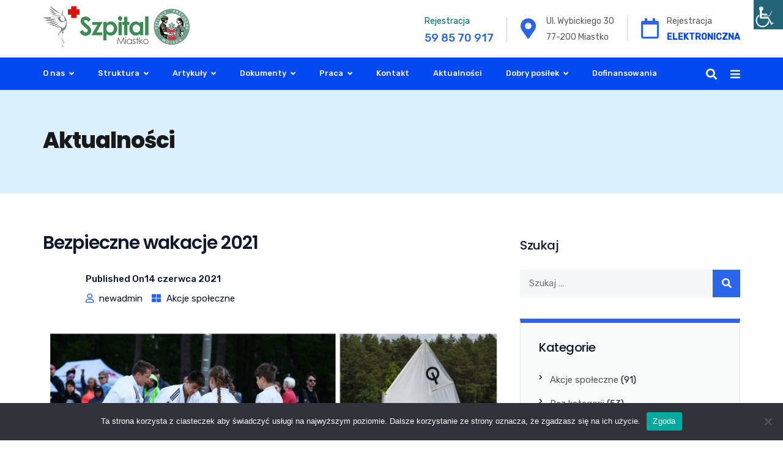

--- FILE ---
content_type: text/html; charset=UTF-8
request_url: https://www.szpitalmiastko.pl/bezpieczne-wakacje-2021/
body_size: 26460
content:
<!doctype html>
<html lang="pl-PL">
<head>
	<meta charset="UTF-8">
	<meta name="viewport" content="width=device-width, initial-scale=1">
	<meta name="format-detection" content="telephone=no">
	<link rel="profile" href="http://gmpg.org/xfn/11">
	<title>Bezpieczne wakacje 2021 &#8211; Szpital Miastko</title>
<meta name='robots' content='max-image-preview:large' />
<link rel='dns-prefetch' href='//use.fontawesome.com' />
<link rel='dns-prefetch' href='//fonts.googleapis.com' />
<link rel='preconnect' href='https://fonts.gstatic.com' crossorigin />
<link rel="alternate" type="application/rss+xml" title="Szpital Miastko &raquo; Kanał z wpisami" href="https://www.szpitalmiastko.pl/feed/" />
<link rel="alternate" type="application/rss+xml" title="Szpital Miastko &raquo; Kanał z komentarzami" href="https://www.szpitalmiastko.pl/comments/feed/" />
<link rel="alternate" title="oEmbed (JSON)" type="application/json+oembed" href="https://www.szpitalmiastko.pl/wp-json/oembed/1.0/embed?url=https%3A%2F%2Fwww.szpitalmiastko.pl%2Fbezpieczne-wakacje-2021%2F" />
<link rel="alternate" title="oEmbed (XML)" type="text/xml+oembed" href="https://www.szpitalmiastko.pl/wp-json/oembed/1.0/embed?url=https%3A%2F%2Fwww.szpitalmiastko.pl%2Fbezpieczne-wakacje-2021%2F&#038;format=xml" />
		<style id="content-control-block-styles">
			@media (max-width: 640px) {
	.cc-hide-on-mobile {
		display: none !important;
	}
}
@media (min-width: 641px) and (max-width: 920px) {
	.cc-hide-on-tablet {
		display: none !important;
	}
}
@media (min-width: 921px) and (max-width: 1440px) {
	.cc-hide-on-desktop {
		display: none !important;
	}
}		</style>
		<style id='wp-img-auto-sizes-contain-inline-css' type='text/css'>
img:is([sizes=auto i],[sizes^="auto," i]){contain-intrinsic-size:3000px 1500px}
/*# sourceURL=wp-img-auto-sizes-contain-inline-css */
</style>
<link rel='stylesheet' id='radiantthemes-contact-box-widget-css' href='https://www.szpitalmiastko.pl/wp-content/plugins/radiantthemes-addons/widget/contact-box/css/radiantthemes-contact-box.css?ver=1768840260' type='text/css' media='all' />
<link rel='stylesheet' id='radiantthemes-recent-posts-widget-css' href='https://www.szpitalmiastko.pl/wp-content/plugins/radiantthemes-addons/widget/recent-posts/css/radiantthemes-recent-post-with-thumbnail-element-one.css?ver=1768840260' type='text/css' media='all' />
<style id='wp-emoji-styles-inline-css' type='text/css'>

	img.wp-smiley, img.emoji {
		display: inline !important;
		border: none !important;
		box-shadow: none !important;
		height: 1em !important;
		width: 1em !important;
		margin: 0 0.07em !important;
		vertical-align: -0.1em !important;
		background: none !important;
		padding: 0 !important;
	}
/*# sourceURL=wp-emoji-styles-inline-css */
</style>
<link rel='stylesheet' id='wp-block-library-css' href='https://www.szpitalmiastko.pl/wp-includes/css/dist/block-library/style.min.css?ver=6.9' type='text/css' media='all' />
<style id='global-styles-inline-css' type='text/css'>
:root{--wp--preset--aspect-ratio--square: 1;--wp--preset--aspect-ratio--4-3: 4/3;--wp--preset--aspect-ratio--3-4: 3/4;--wp--preset--aspect-ratio--3-2: 3/2;--wp--preset--aspect-ratio--2-3: 2/3;--wp--preset--aspect-ratio--16-9: 16/9;--wp--preset--aspect-ratio--9-16: 9/16;--wp--preset--color--black: #000000;--wp--preset--color--cyan-bluish-gray: #abb8c3;--wp--preset--color--white: #ffffff;--wp--preset--color--pale-pink: #f78da7;--wp--preset--color--vivid-red: #cf2e2e;--wp--preset--color--luminous-vivid-orange: #ff6900;--wp--preset--color--luminous-vivid-amber: #fcb900;--wp--preset--color--light-green-cyan: #7bdcb5;--wp--preset--color--vivid-green-cyan: #00d084;--wp--preset--color--pale-cyan-blue: #8ed1fc;--wp--preset--color--vivid-cyan-blue: #0693e3;--wp--preset--color--vivid-purple: #9b51e0;--wp--preset--gradient--vivid-cyan-blue-to-vivid-purple: linear-gradient(135deg,rgb(6,147,227) 0%,rgb(155,81,224) 100%);--wp--preset--gradient--light-green-cyan-to-vivid-green-cyan: linear-gradient(135deg,rgb(122,220,180) 0%,rgb(0,208,130) 100%);--wp--preset--gradient--luminous-vivid-amber-to-luminous-vivid-orange: linear-gradient(135deg,rgb(252,185,0) 0%,rgb(255,105,0) 100%);--wp--preset--gradient--luminous-vivid-orange-to-vivid-red: linear-gradient(135deg,rgb(255,105,0) 0%,rgb(207,46,46) 100%);--wp--preset--gradient--very-light-gray-to-cyan-bluish-gray: linear-gradient(135deg,rgb(238,238,238) 0%,rgb(169,184,195) 100%);--wp--preset--gradient--cool-to-warm-spectrum: linear-gradient(135deg,rgb(74,234,220) 0%,rgb(151,120,209) 20%,rgb(207,42,186) 40%,rgb(238,44,130) 60%,rgb(251,105,98) 80%,rgb(254,248,76) 100%);--wp--preset--gradient--blush-light-purple: linear-gradient(135deg,rgb(255,206,236) 0%,rgb(152,150,240) 100%);--wp--preset--gradient--blush-bordeaux: linear-gradient(135deg,rgb(254,205,165) 0%,rgb(254,45,45) 50%,rgb(107,0,62) 100%);--wp--preset--gradient--luminous-dusk: linear-gradient(135deg,rgb(255,203,112) 0%,rgb(199,81,192) 50%,rgb(65,88,208) 100%);--wp--preset--gradient--pale-ocean: linear-gradient(135deg,rgb(255,245,203) 0%,rgb(182,227,212) 50%,rgb(51,167,181) 100%);--wp--preset--gradient--electric-grass: linear-gradient(135deg,rgb(202,248,128) 0%,rgb(113,206,126) 100%);--wp--preset--gradient--midnight: linear-gradient(135deg,rgb(2,3,129) 0%,rgb(40,116,252) 100%);--wp--preset--font-size--small: 13px;--wp--preset--font-size--medium: 20px;--wp--preset--font-size--large: 36px;--wp--preset--font-size--x-large: 42px;--wp--preset--spacing--20: 0.44rem;--wp--preset--spacing--30: 0.67rem;--wp--preset--spacing--40: 1rem;--wp--preset--spacing--50: 1.5rem;--wp--preset--spacing--60: 2.25rem;--wp--preset--spacing--70: 3.38rem;--wp--preset--spacing--80: 5.06rem;--wp--preset--shadow--natural: 6px 6px 9px rgba(0, 0, 0, 0.2);--wp--preset--shadow--deep: 12px 12px 50px rgba(0, 0, 0, 0.4);--wp--preset--shadow--sharp: 6px 6px 0px rgba(0, 0, 0, 0.2);--wp--preset--shadow--outlined: 6px 6px 0px -3px rgb(255, 255, 255), 6px 6px rgb(0, 0, 0);--wp--preset--shadow--crisp: 6px 6px 0px rgb(0, 0, 0);}:where(.is-layout-flex){gap: 0.5em;}:where(.is-layout-grid){gap: 0.5em;}body .is-layout-flex{display: flex;}.is-layout-flex{flex-wrap: wrap;align-items: center;}.is-layout-flex > :is(*, div){margin: 0;}body .is-layout-grid{display: grid;}.is-layout-grid > :is(*, div){margin: 0;}:where(.wp-block-columns.is-layout-flex){gap: 2em;}:where(.wp-block-columns.is-layout-grid){gap: 2em;}:where(.wp-block-post-template.is-layout-flex){gap: 1.25em;}:where(.wp-block-post-template.is-layout-grid){gap: 1.25em;}.has-black-color{color: var(--wp--preset--color--black) !important;}.has-cyan-bluish-gray-color{color: var(--wp--preset--color--cyan-bluish-gray) !important;}.has-white-color{color: var(--wp--preset--color--white) !important;}.has-pale-pink-color{color: var(--wp--preset--color--pale-pink) !important;}.has-vivid-red-color{color: var(--wp--preset--color--vivid-red) !important;}.has-luminous-vivid-orange-color{color: var(--wp--preset--color--luminous-vivid-orange) !important;}.has-luminous-vivid-amber-color{color: var(--wp--preset--color--luminous-vivid-amber) !important;}.has-light-green-cyan-color{color: var(--wp--preset--color--light-green-cyan) !important;}.has-vivid-green-cyan-color{color: var(--wp--preset--color--vivid-green-cyan) !important;}.has-pale-cyan-blue-color{color: var(--wp--preset--color--pale-cyan-blue) !important;}.has-vivid-cyan-blue-color{color: var(--wp--preset--color--vivid-cyan-blue) !important;}.has-vivid-purple-color{color: var(--wp--preset--color--vivid-purple) !important;}.has-black-background-color{background-color: var(--wp--preset--color--black) !important;}.has-cyan-bluish-gray-background-color{background-color: var(--wp--preset--color--cyan-bluish-gray) !important;}.has-white-background-color{background-color: var(--wp--preset--color--white) !important;}.has-pale-pink-background-color{background-color: var(--wp--preset--color--pale-pink) !important;}.has-vivid-red-background-color{background-color: var(--wp--preset--color--vivid-red) !important;}.has-luminous-vivid-orange-background-color{background-color: var(--wp--preset--color--luminous-vivid-orange) !important;}.has-luminous-vivid-amber-background-color{background-color: var(--wp--preset--color--luminous-vivid-amber) !important;}.has-light-green-cyan-background-color{background-color: var(--wp--preset--color--light-green-cyan) !important;}.has-vivid-green-cyan-background-color{background-color: var(--wp--preset--color--vivid-green-cyan) !important;}.has-pale-cyan-blue-background-color{background-color: var(--wp--preset--color--pale-cyan-blue) !important;}.has-vivid-cyan-blue-background-color{background-color: var(--wp--preset--color--vivid-cyan-blue) !important;}.has-vivid-purple-background-color{background-color: var(--wp--preset--color--vivid-purple) !important;}.has-black-border-color{border-color: var(--wp--preset--color--black) !important;}.has-cyan-bluish-gray-border-color{border-color: var(--wp--preset--color--cyan-bluish-gray) !important;}.has-white-border-color{border-color: var(--wp--preset--color--white) !important;}.has-pale-pink-border-color{border-color: var(--wp--preset--color--pale-pink) !important;}.has-vivid-red-border-color{border-color: var(--wp--preset--color--vivid-red) !important;}.has-luminous-vivid-orange-border-color{border-color: var(--wp--preset--color--luminous-vivid-orange) !important;}.has-luminous-vivid-amber-border-color{border-color: var(--wp--preset--color--luminous-vivid-amber) !important;}.has-light-green-cyan-border-color{border-color: var(--wp--preset--color--light-green-cyan) !important;}.has-vivid-green-cyan-border-color{border-color: var(--wp--preset--color--vivid-green-cyan) !important;}.has-pale-cyan-blue-border-color{border-color: var(--wp--preset--color--pale-cyan-blue) !important;}.has-vivid-cyan-blue-border-color{border-color: var(--wp--preset--color--vivid-cyan-blue) !important;}.has-vivid-purple-border-color{border-color: var(--wp--preset--color--vivid-purple) !important;}.has-vivid-cyan-blue-to-vivid-purple-gradient-background{background: var(--wp--preset--gradient--vivid-cyan-blue-to-vivid-purple) !important;}.has-light-green-cyan-to-vivid-green-cyan-gradient-background{background: var(--wp--preset--gradient--light-green-cyan-to-vivid-green-cyan) !important;}.has-luminous-vivid-amber-to-luminous-vivid-orange-gradient-background{background: var(--wp--preset--gradient--luminous-vivid-amber-to-luminous-vivid-orange) !important;}.has-luminous-vivid-orange-to-vivid-red-gradient-background{background: var(--wp--preset--gradient--luminous-vivid-orange-to-vivid-red) !important;}.has-very-light-gray-to-cyan-bluish-gray-gradient-background{background: var(--wp--preset--gradient--very-light-gray-to-cyan-bluish-gray) !important;}.has-cool-to-warm-spectrum-gradient-background{background: var(--wp--preset--gradient--cool-to-warm-spectrum) !important;}.has-blush-light-purple-gradient-background{background: var(--wp--preset--gradient--blush-light-purple) !important;}.has-blush-bordeaux-gradient-background{background: var(--wp--preset--gradient--blush-bordeaux) !important;}.has-luminous-dusk-gradient-background{background: var(--wp--preset--gradient--luminous-dusk) !important;}.has-pale-ocean-gradient-background{background: var(--wp--preset--gradient--pale-ocean) !important;}.has-electric-grass-gradient-background{background: var(--wp--preset--gradient--electric-grass) !important;}.has-midnight-gradient-background{background: var(--wp--preset--gradient--midnight) !important;}.has-small-font-size{font-size: var(--wp--preset--font-size--small) !important;}.has-medium-font-size{font-size: var(--wp--preset--font-size--medium) !important;}.has-large-font-size{font-size: var(--wp--preset--font-size--large) !important;}.has-x-large-font-size{font-size: var(--wp--preset--font-size--x-large) !important;}
/*# sourceURL=global-styles-inline-css */
</style>

<style id='classic-theme-styles-inline-css' type='text/css'>
/*! This file is auto-generated */
.wp-block-button__link{color:#fff;background-color:#32373c;border-radius:9999px;box-shadow:none;text-decoration:none;padding:calc(.667em + 2px) calc(1.333em + 2px);font-size:1.125em}.wp-block-file__button{background:#32373c;color:#fff;text-decoration:none}
/*# sourceURL=/wp-includes/css/classic-themes.min.css */
</style>
<link rel='stylesheet' id='content-control-block-styles-css' href='https://www.szpitalmiastko.pl/wp-content/plugins/content-control/dist/style-block-editor.css?ver=2.6.5' type='text/css' media='all' />
<link rel='stylesheet' id='radiantthemes_block-css' href='https://www.szpitalmiastko.pl/wp-content/themes/apexclinic/css/radiantthemes-blocks.css?ver=1768840260' type='text/css' media='all' />
<style id='font-awesome-svg-styles-default-inline-css' type='text/css'>
.svg-inline--fa {
  display: inline-block;
  height: 1em;
  overflow: visible;
  vertical-align: -.125em;
}
/*# sourceURL=font-awesome-svg-styles-default-inline-css */
</style>
<link rel='stylesheet' id='font-awesome-svg-styles-css' href='https://www.szpitalmiastko.pl/wp-content/uploads/font-awesome/v5.15.3/css/svg-with-js.css' type='text/css' media='all' />
<style id='font-awesome-svg-styles-inline-css' type='text/css'>
   .wp-block-font-awesome-icon svg::before,
   .wp-rich-text-font-awesome-icon svg::before {content: unset;}
/*# sourceURL=font-awesome-svg-styles-inline-css */
</style>
<link rel='stylesheet' id='contact-form-7-css' href='https://www.szpitalmiastko.pl/wp-content/plugins/contact-form-7/includes/css/styles.css?ver=6.1.4' type='text/css' media='all' />
<link rel='stylesheet' id='cookie-notice-front-css' href='https://www.szpitalmiastko.pl/wp-content/plugins/cookie-notice/css/front.min.css?ver=2.5.10' type='text/css' media='all' />
<link rel='stylesheet' id='menu-image-css' href='https://www.szpitalmiastko.pl/wp-content/plugins/menu-image/includes/css/menu-image.css?ver=3.13' type='text/css' media='all' />
<link rel='stylesheet' id='dashicons-css' href='https://www.szpitalmiastko.pl/wp-includes/css/dashicons.min.css?ver=6.9' type='text/css' media='all' />
<link rel='stylesheet' id='mptt-style-css' href='https://www.szpitalmiastko.pl/wp-content/plugins/mp-timetable/media/css/style.css?ver=2.4.16' type='text/css' media='all' />
<link rel='stylesheet' id='rt-megamenu-front-end-style-css' href='https://www.szpitalmiastko.pl/wp-content/plugins/radiantthemes-mega-menu/assets/css/rt-megamenu.css?ver=6.9' type='text/css' media='all' />
<link rel='stylesheet' id='SFSImainCss-css' href='https://www.szpitalmiastko.pl/wp-content/plugins/ultimate-social-media-icons/css/sfsi-style.css?ver=2.9.6' type='text/css' media='all' />
<link rel='stylesheet' id='wpah-front-styles-css' href='https://www.szpitalmiastko.pl/wp-content/plugins/wp-accessibility-helper/assets/css/wp-accessibility-helper.min.css?ver=0.5.9.4' type='text/css' media='all' />
<link rel='stylesheet' id='bootstrap-css' href='https://www.szpitalmiastko.pl/wp-content/themes/apexclinic/css/bootstrap.min.css?ver=1768840260' type='text/css' media='all' />
<link rel='stylesheet' id='font-awesome-css' href='https://www.szpitalmiastko.pl/wp-content/themes/apexclinic/css/font-awesome.min.css?ver=1768840260' type='text/css' media='all' />
<link rel='stylesheet' id='elusive-icons-css' href='https://www.szpitalmiastko.pl/wp-content/themes/apexclinic/css/elusive-icons.min.css?ver=1768840260' type='text/css' media='all' />
<link rel='stylesheet' id='animate-css' href='https://www.szpitalmiastko.pl/wp-content/themes/apexclinic/css/animate.min.css?ver=1768840260' type='text/css' media='all' />
<link rel='stylesheet' id='radiantthemes-custom-css' href='https://www.szpitalmiastko.pl/wp-content/themes/apexclinic/css/radiantthemes-custom.css?ver=1768840260' type='text/css' media='all' />
<link rel='stylesheet' id='radiantthemes-responsive-css' href='https://www.szpitalmiastko.pl/wp-content/themes/apexclinic/css/radiantthemes-responsive.css?ver=1768840260' type='text/css' media='all' />
<link rel='stylesheet' id='radiantthemes-header-style-twelve-css' href='https://www.szpitalmiastko.pl/wp-content/themes/apexclinic/css/radiantthemes-header-style-twelve.css?ver=1768840260' type='text/css' media='all' />
<link rel='stylesheet' id='radiantthemes-footer-style-eleven-css' href='https://www.szpitalmiastko.pl/wp-content/themes/apexclinic/css/radiantthemes-footer-style-eleven.css?ver=1768840260' type='text/css' media='all' />
<link rel='stylesheet' id='radiantthemes-style-css' href='https://www.szpitalmiastko.pl/wp-content/themes/apexclinic/style.css?ver=1768840260' type='text/css' media='all' />
<link rel='stylesheet' id='radiantthemes-user-custom-css' href='https://www.szpitalmiastko.pl/wp-content/themes/apexclinic/css/radiantthemes-user-custom.css?ver=1768840260' type='text/css' media='all' />
<link rel='stylesheet' id='radiantthemes-dynamic-css' href='https://www.szpitalmiastko.pl/wp-content/themes/apexclinic/css/radiantthemes-dynamic.css?ver=1768840260' type='text/css' media='all' />
<link rel='stylesheet' id='radiantthemes-button-element-one-css' href='https://www.szpitalmiastko.pl/wp-content/plugins/radiantthemes-addons/button/css/radiantthemes-button-element-one.css?ver=6.9' type='text/css' media='all' />
<style id='radiantthemes-button-element-one-inline-css' type='text/css'>
.gdpr-notice .btn, .team.element-six .team-item > .holder .data .btn, .radiantthemes-button > .radiantthemes-button-main, .rt-fancy-text-box > .holder > .more .btn, .rt-call-to-action-wraper .rt-call-to-action-item .btn:hover, .radiant-contact-form .form-row input[type=submit], .wraper_error_main.style-one .error_main .btn, .wraper_error_main.style-two .error_main .btn, .wraper_error_main.style-three .error_main_item .btn, .wraper_error_main.style-four .error_main .btn {  border-radius:30px 30px 30px 30px ; }
/*# sourceURL=radiantthemes-button-element-one-inline-css */
</style>
<link rel='stylesheet' id='font-awesome-official-css' href='https://use.fontawesome.com/releases/v5.15.3/css/all.css' type='text/css' media='all' integrity="sha384-SZXxX4whJ79/gErwcOYf+zWLeJdY/qpuqC4cAa9rOGUstPomtqpuNWT9wdPEn2fk" crossorigin="anonymous" />
<link rel="preload" as="style" href="https://fonts.googleapis.com/css?family=Rubik:400,500%7CPoppins:700,500,600,400,800%7CCinzel:400&#038;display=swap&#038;ver=1765190573" /><link rel="stylesheet" href="https://fonts.googleapis.com/css?family=Rubik:400,500%7CPoppins:700,500,600,400,800%7CCinzel:400&#038;display=swap&#038;ver=1765190573" media="print" onload="this.media='all'"><noscript><link rel="stylesheet" href="https://fonts.googleapis.com/css?family=Rubik:400,500%7CPoppins:700,500,600,400,800%7CCinzel:400&#038;display=swap&#038;ver=1765190573" /></noscript><link rel='stylesheet' id='font-awesome-official-v4shim-css' href='https://use.fontawesome.com/releases/v5.15.3/css/v4-shims.css' type='text/css' media='all' integrity="sha384-C2B+KlPW+WkR0Ld9loR1x3cXp7asA0iGVodhCoJ4hwrWm/d9qKS59BGisq+2Y0/D" crossorigin="anonymous" />
<style id='font-awesome-official-v4shim-inline-css' type='text/css'>
@font-face {
font-family: "FontAwesome";
font-display: block;
src: url("https://use.fontawesome.com/releases/v5.15.3/webfonts/fa-brands-400.eot"),
		url("https://use.fontawesome.com/releases/v5.15.3/webfonts/fa-brands-400.eot?#iefix") format("embedded-opentype"),
		url("https://use.fontawesome.com/releases/v5.15.3/webfonts/fa-brands-400.woff2") format("woff2"),
		url("https://use.fontawesome.com/releases/v5.15.3/webfonts/fa-brands-400.woff") format("woff"),
		url("https://use.fontawesome.com/releases/v5.15.3/webfonts/fa-brands-400.ttf") format("truetype"),
		url("https://use.fontawesome.com/releases/v5.15.3/webfonts/fa-brands-400.svg#fontawesome") format("svg");
}

@font-face {
font-family: "FontAwesome";
font-display: block;
src: url("https://use.fontawesome.com/releases/v5.15.3/webfonts/fa-solid-900.eot"),
		url("https://use.fontawesome.com/releases/v5.15.3/webfonts/fa-solid-900.eot?#iefix") format("embedded-opentype"),
		url("https://use.fontawesome.com/releases/v5.15.3/webfonts/fa-solid-900.woff2") format("woff2"),
		url("https://use.fontawesome.com/releases/v5.15.3/webfonts/fa-solid-900.woff") format("woff"),
		url("https://use.fontawesome.com/releases/v5.15.3/webfonts/fa-solid-900.ttf") format("truetype"),
		url("https://use.fontawesome.com/releases/v5.15.3/webfonts/fa-solid-900.svg#fontawesome") format("svg");
}

@font-face {
font-family: "FontAwesome";
font-display: block;
src: url("https://use.fontawesome.com/releases/v5.15.3/webfonts/fa-regular-400.eot"),
		url("https://use.fontawesome.com/releases/v5.15.3/webfonts/fa-regular-400.eot?#iefix") format("embedded-opentype"),
		url("https://use.fontawesome.com/releases/v5.15.3/webfonts/fa-regular-400.woff2") format("woff2"),
		url("https://use.fontawesome.com/releases/v5.15.3/webfonts/fa-regular-400.woff") format("woff"),
		url("https://use.fontawesome.com/releases/v5.15.3/webfonts/fa-regular-400.ttf") format("truetype"),
		url("https://use.fontawesome.com/releases/v5.15.3/webfonts/fa-regular-400.svg#fontawesome") format("svg");
unicode-range: U+F004-F005,U+F007,U+F017,U+F022,U+F024,U+F02E,U+F03E,U+F044,U+F057-F059,U+F06E,U+F070,U+F075,U+F07B-F07C,U+F080,U+F086,U+F089,U+F094,U+F09D,U+F0A0,U+F0A4-F0A7,U+F0C5,U+F0C7-F0C8,U+F0E0,U+F0EB,U+F0F3,U+F0F8,U+F0FE,U+F111,U+F118-F11A,U+F11C,U+F133,U+F144,U+F146,U+F14A,U+F14D-F14E,U+F150-F152,U+F15B-F15C,U+F164-F165,U+F185-F186,U+F191-F192,U+F1AD,U+F1C1-F1C9,U+F1CD,U+F1D8,U+F1E3,U+F1EA,U+F1F6,U+F1F9,U+F20A,U+F247-F249,U+F24D,U+F254-F25B,U+F25D,U+F267,U+F271-F274,U+F279,U+F28B,U+F28D,U+F2B5-F2B6,U+F2B9,U+F2BB,U+F2BD,U+F2C1-F2C2,U+F2D0,U+F2D2,U+F2DC,U+F2ED,U+F328,U+F358-F35B,U+F3A5,U+F3D1,U+F410,U+F4AD;
}
/*# sourceURL=font-awesome-official-v4shim-inline-css */
</style>
<script type="text/javascript" id="cookie-notice-front-js-before">
/* <![CDATA[ */
var cnArgs = {"ajaxUrl":"https:\/\/www.szpitalmiastko.pl\/wp-admin\/admin-ajax.php","nonce":"f755df9019","hideEffect":"fade","position":"bottom","onScroll":false,"onScrollOffset":100,"onClick":false,"cookieName":"cookie_notice_accepted","cookieTime":2592000,"cookieTimeRejected":2592000,"globalCookie":false,"redirection":false,"cache":false,"revokeCookies":false,"revokeCookiesOpt":"automatic"};

//# sourceURL=cookie-notice-front-js-before
/* ]]> */
</script>
<script type="text/javascript" src="https://www.szpitalmiastko.pl/wp-content/plugins/cookie-notice/js/front.min.js?ver=2.5.10" id="cookie-notice-front-js"></script>
<script type="text/javascript" src="https://www.szpitalmiastko.pl/wp-includes/js/jquery/jquery.min.js?ver=3.7.1" id="jquery-core-js"></script>
<script type="text/javascript" src="https://www.szpitalmiastko.pl/wp-includes/js/jquery/jquery-migrate.min.js?ver=3.4.1" id="jquery-migrate-js"></script>
<script type="text/javascript" src="https://www.szpitalmiastko.pl/wp-content/plugins/revslider/public/assets/js/rbtools.min.js?ver=6.5.18" async id="tp-tools-js"></script>
<script type="text/javascript" src="https://www.szpitalmiastko.pl/wp-content/plugins/revslider/public/assets/js/rs6.min.js?ver=6.5.25" async id="revmin-js"></script>
<link rel="https://api.w.org/" href="https://www.szpitalmiastko.pl/wp-json/" /><link rel="alternate" title="JSON" type="application/json" href="https://www.szpitalmiastko.pl/wp-json/wp/v2/posts/10046" /><link rel="EditURI" type="application/rsd+xml" title="RSD" href="https://www.szpitalmiastko.pl/xmlrpc.php?rsd" />
<meta name="generator" content="WordPress 6.9" />
<link rel="canonical" href="https://www.szpitalmiastko.pl/bezpieczne-wakacje-2021/" />
<link rel='shortlink' href='https://www.szpitalmiastko.pl/?p=10046' />
<noscript><style type="text/css">.mptt-shortcode-wrapper .mptt-shortcode-table:first-of-type{display:table!important}.mptt-shortcode-wrapper .mptt-shortcode-table .mptt-event-container:hover{height:auto!important;min-height:100%!important}body.mprm_ie_browser .mptt-shortcode-wrapper .mptt-event-container{height:auto!important}@media (max-width:767px){.mptt-shortcode-wrapper .mptt-shortcode-table:first-of-type{display:none!important}}</style></noscript><meta name="generator" content="Redux 4.5.9" /><meta name="follow.[base64]" content="bPk7tABzc1crbj45sRJh"/><meta property="og:image:secure_url" content="https://www.szpitalmiastko.pl/wp-content/uploads/2021/06/01-szpital-miastko-post-183.jpg" data-id="sfsi"><meta property="twitter:card" content="summary_large_image" data-id="sfsi"><meta property="twitter:image" content="https://www.szpitalmiastko.pl/wp-content/uploads/2021/06/01-szpital-miastko-post-183.jpg" data-id="sfsi"><meta property="og:image:type" content="" data-id="sfsi" /><meta property="og:image:width" content="1638" data-id="sfsi" /><meta property="og:image:height" content="2048" data-id="sfsi" /><meta property="og:url" content="https://www.szpitalmiastko.pl/bezpieczne-wakacje-2021/" data-id="sfsi" /><meta property="og:description" content="👨‍👨‍👧‍👦 Wczoraj nad jeziorem Lednik wzięliśmy udział w pikniku rodzinnym. To było prawdziwe święto radości i edukacji.
😄 Spotkać tyle uśmiechów w jednym miejscu to ostatnio wydarzenie rzadkie. Widząc kolejny raz kolejkę do szczepień, mamy coraz większą nadzieję, że tej fali dobrych emocji nic już nie powstrzyma." data-id="sfsi" /><meta property="og:title" content="Bezpieczne wakacje 2021" data-id="sfsi" />			<link rel="icon" href="https://www.szpitalmiastko.pl/wp-content/uploads/2021/03/favicon-miastko.png" sizes="32x32" />
			<link rel="icon" href="https://www.szpitalmiastko.pl/wp-content/uploads/2021/03/favicon-miastko.png" sizes="192x192">
			<link rel="apple-touch-icon-precomposed" href="https://www.szpitalmiastko.pl/wp-content/uploads/2021/03/favicon-miastko.png" />
			<meta name="msapplication-TileImage" content="https://www.szpitalmiastko.pl/wp-content/uploads/2021/03/favicon-miastko.png" />
				<meta name="generator" content="Powered by WPBakery Page Builder - drag and drop page builder for WordPress."/>
<meta name="generator" content="Powered by Slider Revolution 6.5.25 - responsive, Mobile-Friendly Slider Plugin for WordPress with comfortable drag and drop interface." />
<script>function setREVStartSize(e){
			//window.requestAnimationFrame(function() {
				window.RSIW = window.RSIW===undefined ? window.innerWidth : window.RSIW;
				window.RSIH = window.RSIH===undefined ? window.innerHeight : window.RSIH;
				try {
					var pw = document.getElementById(e.c).parentNode.offsetWidth,
						newh;
					pw = pw===0 || isNaN(pw) || (e.l=="fullwidth" || e.layout=="fullwidth") ? window.RSIW : pw;
					e.tabw = e.tabw===undefined ? 0 : parseInt(e.tabw);
					e.thumbw = e.thumbw===undefined ? 0 : parseInt(e.thumbw);
					e.tabh = e.tabh===undefined ? 0 : parseInt(e.tabh);
					e.thumbh = e.thumbh===undefined ? 0 : parseInt(e.thumbh);
					e.tabhide = e.tabhide===undefined ? 0 : parseInt(e.tabhide);
					e.thumbhide = e.thumbhide===undefined ? 0 : parseInt(e.thumbhide);
					e.mh = e.mh===undefined || e.mh=="" || e.mh==="auto" ? 0 : parseInt(e.mh,0);
					if(e.layout==="fullscreen" || e.l==="fullscreen")
						newh = Math.max(e.mh,window.RSIH);
					else{
						e.gw = Array.isArray(e.gw) ? e.gw : [e.gw];
						for (var i in e.rl) if (e.gw[i]===undefined || e.gw[i]===0) e.gw[i] = e.gw[i-1];
						e.gh = e.el===undefined || e.el==="" || (Array.isArray(e.el) && e.el.length==0)? e.gh : e.el;
						e.gh = Array.isArray(e.gh) ? e.gh : [e.gh];
						for (var i in e.rl) if (e.gh[i]===undefined || e.gh[i]===0) e.gh[i] = e.gh[i-1];
											
						var nl = new Array(e.rl.length),
							ix = 0,
							sl;
						e.tabw = e.tabhide>=pw ? 0 : e.tabw;
						e.thumbw = e.thumbhide>=pw ? 0 : e.thumbw;
						e.tabh = e.tabhide>=pw ? 0 : e.tabh;
						e.thumbh = e.thumbhide>=pw ? 0 : e.thumbh;
						for (var i in e.rl) nl[i] = e.rl[i]<window.RSIW ? 0 : e.rl[i];
						sl = nl[0];
						for (var i in nl) if (sl>nl[i] && nl[i]>0) { sl = nl[i]; ix=i;}
						var m = pw>(e.gw[ix]+e.tabw+e.thumbw) ? 1 : (pw-(e.tabw+e.thumbw)) / (e.gw[ix]);
						newh =  (e.gh[ix] * m) + (e.tabh + e.thumbh);
					}
					var el = document.getElementById(e.c);
					if (el!==null && el) el.style.height = newh+"px";
					el = document.getElementById(e.c+"_wrapper");
					if (el!==null && el) {
						el.style.height = newh+"px";
						el.style.display = "block";
					}
				} catch(e){
					console.log("Failure at Presize of Slider:" + e)
				}
			//});
		  };</script>
		<style type="text/css" id="wp-custom-css">
			/* SMART PHONE TYPOGRAPHY PART */
@media only screen and (max-width: 480px){
	h2{
		font-size:26px !important;
		line-height:35px !important;
	}
	h3{
		font-size:22px !important;
		line-height:26px !important;
	}
	h4{
		font-size:20px !important;
		line-height:26px !important;
	}
	
}
.sidr .rt-mega-menu{
float:none !important;
}		</style>
		<style id="apexclinic_theme_option-dynamic-css" title="dynamic-css" class="redux-options-output">body{background-color:#ffffff;}body{font-family:Rubik;line-height:1.8;font-weight:400;font-style:normal;color:#0f192d;font-size:15px;}h1{font-family:Poppins;line-height:48px;letter-spacing:-1px;font-weight:700;font-style:normal;color:#0f192d;font-size:40px;}h2{font-family:Poppins;line-height:48px;letter-spacing:-1px;font-weight:700;font-style:normal;color:#0f192d;font-size:40px;}h3{font-family:Poppins;line-height:48px;letter-spacing:-1px;font-weight:700;font-style:normal;color:#0f192d;font-size:40px;}h4{font-family:Poppins;line-height:35px;font-weight:700;font-style:normal;color:#0f192d;font-size:30px;}h5{font-family:Poppins;line-height:26px;font-weight:500;font-style:normal;color:#0f192d;font-size:18px;}h6{font-family:Poppins;line-height:26px;font-weight:600;font-style:normal;color:#0f192d;font-size:15px;}.wraper_header.style-default .wraper_header_top{background-color:#ffffff;}.wraper_header.style-default .wraper_header_main{background-color:#14a09d;}.wraper_header.style-one .wraper_header_main{background-color:rgba(0,0,0,0.01);}.wraper_header.style-one .wraper_header_main{border-bottom-color:rgba(255,255,255,0.2);}.wraper_header.style-one .nav > [class*="menu-"] > ul.menu > li > a{font-family:Rubik;line-height:27px;font-weight:500;font-style:normal;color:#ffffff;font-size:13px;}.wraper_header.style-one .nav > [class*="menu-"] > ul.menu > li > ul > li > a, .wraper_header.style-one .nav > [class*="menu-"] > ul.menu > li > ul > li > ul > li > a, .wraper_header.style-one .nav > [class*="menu-"] > ul.menu > li > ul > li > ul > li > ul > li > a, .wraper_header.style-one .nav > [class*="menu-"] > ul.menu > li > ul > li > ul > li > ul > li ul li a{font-family:Rubik;line-height:25px;font-weight:400;font-style:normal;color:#0c121f;font-size:13px;}.wraper_header.style-one .header_main_action ul > li.header-cart-bar i{color:#FFFFFF;}.wraper_header.style-one .header_main_action ul > li.floating-searchbar i{color:#FFFFFF;}.wraper_header.style-one .header_main_action ul > li.header-hamburger i{color:#FFFFFF;}body[data-header-style="header-style-one"] #hamburger-menu{background-color:#ffffff;}.wraper_header.style-one .header_main .responsive-nav i{color:#838383;}body[data-header-style="header-style-one"] #mobile-menu{background-color:#ffffff;}body[data-header-style="header-style-one"] .mobile-menu-nav{font-family:Poppins;line-height:27px;letter-spacing:0.5px;font-weight:400;font-style:normal;color:#838383;font-size:13px;}body[data-header-style="header-style-one"] .mobile-menu-close i{color:#838383;}.wraper_header.style-two .wraper_header_main{background-color:rgba(255,255,255,0.01);}.wraper_header.style-two .nav > [class*="menu-"] > ul.menu > li > a{font-family:Poppins;line-height:26px;font-weight:500;font-style:normal;color:#ffffff;font-size:15px;}.wraper_header.style-two .nav > [class*="menu-"] > ul.menu > li > ul > li > a, .wraper_header.style-two .nav > [class*="menu-"] > ul.menu > li > ul > li > ul > li > a, .wraper_header.style-two .nav > [class*="menu-"] > ul.menu > li > ul > li > ul > li > ul > li > a, .wraper_header.style-two .nav > [class*="menu-"] > ul.menu > li > ul > li > ul > li > ul > li ul li a{font-family:Poppins;line-height:25px;font-weight:500;font-style:normal;color:#454545;font-size:15px;}.wraper_header.style-two .header_main_action ul > li.header-cart-bar i{color:#FFFFFF;}.wraper_header.style-two .header_main_action ul > li.floating-searchbar i{color:#FFFFFF;}.wraper_header.style-two .header_main_action ul > li.header-hamburger i{color:#FFFFFF;}body[data-header-style="header-style-two"] #hamburger-menu{background-color:#ffffff;}.wraper_header.style-two .header_main .responsive-nav i{color:#FFFFFF;}body[data-header-style="header-style-two"] #mobile-menu{background-color:#ffffff;}body[data-header-style="header-style-two"] .mobile-menu-nav{font-family:Poppins;line-height:27px;letter-spacing:0.5px;font-weight:400;font-style:normal;color:#838383;font-size:13px;}body[data-header-style="header-style-two"] .mobile-menu-close i{color:#838383;}.wraper_header.style-three .wraper_header_top{background-color:#244e7d;}.wraper_header.style-three .wraper_header_main{background-color:#ffffff;}.wraper_header.style-three .nav > [class*="menu-"] > ul.menu > li > a{font-family:Rubik;line-height:26px;font-weight:500;font-style:normal;color:#474747;font-size:13px;}.wraper_header.style-three .nav > [class*="menu-"] > ul.menu > li > ul > li > a, .wraper_header.style-three .nav > [class*="menu-"] > ul.menu > li > ul > li > ul > li > a, .wraper_header.style-three .nav > [class*="menu-"] > ul.menu > li > ul > li > ul > li > ul > li > a, .wraper_header.style-three .nav > [class*="menu-"] > ul.menu > li > ul > li > ul > li > ul > li ul li a{font-family:Rubik;line-height:26px;font-weight:400;font-style:normal;color:#474747;font-size:13px;}.wraper_header.style-three .nav > [class*="menu-"] > ul.menu > li:hover > a, .wraper_header.style-three .nav > [class*="menu-"] > ul.menu > li.current-menu-item > a, .wraper_header.style-three .nav > [class*="menu-"] > ul.menu > li.current-menu-parent > a, .wraper_header.style-three .nav > [class*="menu-"] > ul.menu > li.current-menu-ancestor > a, .wraper_header.style-three .nav > [class*="menu-"] > ul.menu > li > ul > li:hover > a, .wraper_header.style-three .nav > [class*="menu-"] > ul.menu > li > ul > li.current-menu-item > a, .wraper_header.style-three .nav > [class*="menu-"] > ul.menu > li > ul > li.current-menu-parent > a, .wraper_header.style-three .nav > [class*="menu-"] > ul.menu > li > ul > li > ul > li:hover > a, .wraper_header.style-three .nav > [class*="menu-"] > ul.menu > li > ul > li > ul > li.current-menu-item > a, .wraper_header.style-three .nav > [class*="menu-"] > ul.menu > li > ul > li > ul > li.current-menu-parent > a, .wraper_header.style-three .nav > [class*="menu-"] > ul.menu > li > ul > li > ul > li > ul > li:hover > a, .wraper_header.style-three .nav > [class*="menu-"] > ul.menu > li > ul > li > ul > li > ul > li.current-menu-item > a, .wraper_header.style-three .nav > [class*="menu-"] > ul.menu > li > ul > li > ul > li > ul > li.current-menu-parent > a, .wraper_header.style-three .nav > [class*="menu-"] > ul.menu > li > ul > li > ul > li > ul > li ul li:hover a, .wraper_header.style-three .nav > [class*="menu-"] > ul.menu > li > ul > li > ul > li > ul > li ul li.current-menu-item a, .wraper_header.style-three .nav > [class*="menu-"] > ul.menu > li > ul > li > ul > li > ul > li ul li.current-menu-parent a{color:#F06082;}.wraper_header.style-three .header_main_action ul > li.header-cart-bar i{color:#1E1E1E;}.wraper_header.style-three .header_main_action ul > li.floating-searchbar i{color:#1E1E1E;}.wraper_header.style-three .header_main_action ul > li.header-hamburger i{color:#1E1E1E;}body[data-header-style="header-style-three"] #hamburger-menu{background-color:#ffffff;}.wraper_header.style-three .header_main .responsive-nav i{color:#838383;}body[data-header-style="header-style-three"] #mobile-menu{background-color:#ffffff;}body[data-header-style="header-style-three"] .mobile-menu-nav{font-family:Poppins;line-height:27px;letter-spacing:0.5px;font-weight:400;font-style:normal;color:#838383;font-size:13px;}body[data-header-style="header-style-three"] .mobile-menu-close i{color:#838383;}.wraper_header.style-four .wraper_header_main{background-color:rgba(0,0,0,0.01);}.wraper_header.style-four .nav > [class*="menu-"] > ul.menu > li > a{font-family:Rubik;line-height:28px;font-weight:500;font-style:normal;color:#ffffff;font-size:17px;}.wraper_header.style-four .nav > [class*="menu-"] > ul.menu > li > ul > li > a, .wraper_header.style-four .nav > [class*="menu-"] > ul.menu > li > ul > li > ul > li > a, .wraper_header.style-four .nav > [class*="menu-"] > ul.menu > li > ul > li > ul > li > ul > li > a, .wraper_header.style-four .nav > [class*="menu-"] > ul.menu > li > ul > li > ul > li > ul > li ul li a{font-family:Rubik;line-height:25px;font-weight:400;font-style:normal;color:#0c121f;font-size:13px;}.wraper_header.style-four .header_main_action ul > li.header-cart-bar i{color:#FFFFFF;}.wraper_header.style-four .header_main_action ul > li.header-hamburger i{color:#FFFFFF;}body[data-header-style="header-style-four"] #hamburger-menu{background-color:#ffffff;}.wraper_header.style-four .header_main .responsive-nav i{color:#838383;}body[data-header-style="header-style-four"] #mobile-menu{background-color:#ffffff;}body[data-header-style="header-style-four"] .mobile-menu-nav{font-family:Poppins;line-height:27px;letter-spacing:0.5px;font-weight:400;font-style:normal;color:#838383;font-size:13px;}body[data-header-style="header-style-four"] .mobile-menu-close i{color:#838383;}.wraper_header.style-five .wraper_header_main{background-color:rgba(255,255,255,0.75);}.wraper_header.style-five .nav > [class*="menu-"] > ul.menu > li > a{font-family:Rubik;line-height:28px;font-weight:400;font-style:normal;color:#0c121f;font-size:16px;}.wraper_header.style-five .nav > [class*="menu-"] > ul.menu > li > ul > li > a, .wraper_header.style-five .nav > [class*="menu-"] > ul.menu > li > ul > li > ul > li > a, .wraper_header.style-five .nav > [class*="menu-"] > ul.menu > li > ul > li > ul > li > ul > li > a, .wraper_header.style-five .nav > [class*="menu-"] > ul.menu > li > ul > li > ul > li > ul > li ul li a{font-family:Rubik;line-height:25px;font-weight:400;font-style:normal;color:#0c121f;font-size:13px;}.wraper_header.style-five .header_main_action ul > li.header-cart-bar i{color:#454545;}.wraper_header.style-five .header_main_action ul > li.floating-searchbar i{color:#454545;}.wraper_header.style-five .header_main_action ul > li.header-hamburger i{color:#454545;}body[data-header-style="header-style-five"] #hamburger-menu{background-color:#ffffff;}.wraper_header.style-five .header_main .responsive-nav i{color:#838383;}body[data-header-style="header-style-five"] #mobile-menu{background-color:#ffffff;}body[data-header-style="header-style-five"] .mobile-menu-nav{font-family:Poppins;line-height:27px;letter-spacing:0.5px;font-weight:400;font-style:normal;color:#838383;font-size:13px;}body[data-header-style="header-style-five"] .mobile-menu-close i{color:#838383;}.wraper_header.style-six .wraper_header_main{background-color:rgba(0,0,0,0.01);}.wraper_header.style-six .header_main_action ul > li.header-cart-bar i{color:#FFFFFF;}.wraper_header.style-six .header_main_action ul > li.floating-searchbar i{color:#FFFFFF;}.wraper_header.style-six .header_main_action ul > li.header-full-width-menu i{color:#FFFFFF;}.wraper_header.style-six .top-bar-menu .menu-minimal-header-menu-container{font-family:Cinzel;line-height:30px;font-weight:400;font-style:normal;color:#ffffff;font-size:28px;}.wraper_header.style-seven .wraper_header_main{background-color:rgba(0,0,0,0.01);}.wraper_header.style-seven .header_main_action ul > li.header-cart-bar i{color:#0C121F;}.wraper_header.style-seven .header_main_action ul > li.floating-searchbar i{color:#0C121F;}.wraper_header.style-seven .header_main_action ul > li.header-hamburger i{color:#0C121F;}body[data-header-style="header-style-seven"] #hamburger-menu{background-color:#ffffff;}.wraper_header.style-eight .wraper_header_main{background-color:#ffffff;}.wraper_header.style-eight .wraper_header_main{border-bottom-color:rgba(0,0,0,0.07);}.wraper_header.style-eight .header_main_action ul > li.header-cart-bar i{color:#030712;}.wraper_header.style-eight .header_main_action ul > li.floating-searchbar i{color:#030712;}.wraper_header.style-eight .header_main_action ul > li.header-hamburger i{color:#030712;}body[data-header-style="header-style-eight"] #hamburger-menu{background-color:#ffffff;}.wraper_header.style-nine .wraper_fullwidth_menu{background-color:#ffffff;}.wraper_header.style-nine .wraper_fullwidth_menu .full-inner nav{font-family:Poppins;line-height:47px;letter-spacing:-1px;font-weight:700;font-style:normal;color:#252525;font-size:40px;}.wraper_header.style-nine .wraper_fullwidth_menu .full-inner nav ul li ul{font-family:Poppins;line-height:23px;font-weight:500;font-style:normal;color:#252525;font-size:15px;}.wraper_header.style-nine .header_main_action ul > li.header-cart-bar i{color:#030712;}.wraper_header.style-nine .header_main_action ul > li.floating-searchbar i{color:#030712;}.wraper_header.style-ten .wraper_header_top{background-color:rgba(255,255,255,0.6);}.wraper_header.style-ten .wraper_header_main{background-color:rgba(255,255,255,0.01);}.wraper_header.style-ten .is-sticky .wraper_header_main{background-color:rgba(32,44,69,0.85);}.wraper_header.style-ten .nav > [class*="menu-"] > ul.menu > li > a{font-family:Rubik;line-height:26px;font-weight:500;font-style:normal;color:#ffffff;font-size:13px;}.wraper_header.style-ten .nav > [class*="menu-"] > ul.menu > li > ul > li > a, .wraper_header.style-ten .nav > [class*="menu-"] > ul.menu > li > ul > li > ul > li > a, .wraper_header.style-ten .nav > [class*="menu-"] > ul.menu > li > ul > li > ul > li > ul > li > a, .wraper_header.style-ten .nav > [class*="menu-"] > ul.menu > li > ul > li > ul > li > ul > li ul li a{font-family:Rubik;line-height:25px;font-weight:400;font-style:normal;color:#454545;font-size:13px;}.wraper_header.style-ten .header_main_action ul > li.header-cart-bar i{color:#FFFFFF;}.wraper_header.style-ten .header_main_action ul > li.floating-searchbar i{color:#FFFFFF;}.wraper_header.style-ten .header_main_action ul > li.header-hamburger i{color:#FFFFFF;}body[data-header-style="header-style-ten"] #hamburger-menu{background-color:#ffffff;}.wraper_header.style-ten .header_main .responsive-nav i{color:#FFFFFF;}body[data-header-style="header-style-ten"] #mobile-menu{background-color:#ffffff;}body[data-header-style="header-style-ten"] .mobile-menu-nav{font-family:Poppins;line-height:27px;letter-spacing:0.5px;font-weight:400;font-style:normal;color:#838383;font-size:13px;}body[data-header-style="header-style-ten"] .mobile-menu-close i{color:#838383;}.wraper_header.style-eleven .wraper_header_main{background-color:rgba(255,255,255,0.01);}.wraper_header.style-eleven .nav > [class*="menu-"] > ul.menu > li > a{font-family:Poppins;line-height:27px;font-weight:500;font-style:normal;color:#0c121f;font-size:15px;}.wraper_header.style-eleven .nav > [class*="menu-"] > ul.menu > li > ul > li > a, .wraper_header.style-eleven .nav > [class*="menu-"] > ul.menu > li > ul > li > ul > li > a, .wraper_header.style-eleven .nav > [class*="menu-"] > ul.menu > li > ul > li > ul > li > ul > li > a, .wraper_header.style-eleven .nav > [class*="menu-"] > ul.menu > li > ul > li > ul > li > ul > li ul li a{font-family:Poppins;line-height:25px;font-weight:400;font-style:normal;color:#454545;font-size:13px;}.wraper_header.style-eleven .header_main_action_buttons .btn.btn-one{background-color:#4eafcb;}.wraper_header.style-eleven .header_main_action_buttons .btn.btn-two{background-color:#25c16f;}.wraper_header.style-eleven .header_main .responsive-nav i{color:#838383;}body[data-header-style="header-style-eleven"] #mobile-menu{background-color:#ffffff;}body[data-header-style="header-style-eleven"] .mobile-menu-nav{font-family:Poppins;line-height:27px;letter-spacing:0.5px;font-weight:400;font-style:normal;color:#838383;font-size:13px;}body[data-header-style="header-style-eleven"] .mobile-menu-close i{color:#838383;}.wraper_header.style-twelve .wraper_header_top{background-color:#ffffff;}.wraper_header.style-twelve .wraper_header_main{background-color:#0048ef;}.wraper_header.style-twelve .is-sticky .wraper_header_main{background-color:#0048ef;}.wraper_header.style-twelve .nav > [class*="menu-"] > ul.menu > li > a{font-family:Rubik;line-height:26px;font-weight:500;font-style:normal;color:#ffffff;font-size:13px;}.wraper_header.style-twelve .nav > [class*="menu-"] > ul.menu > li > ul > li > a, .wraper_header.style-twelve .nav > [class*="menu-"] > ul.menu > li > ul > li > ul > li > a, .wraper_header.style-twelve .nav > [class*="menu-"] > ul.menu > li > ul > li > ul > li > ul > li > a, .wraper_header.style-twelve .nav > [class*="menu-"] > ul.menu > li > ul > li > ul > li > ul > li ul li a{font-family:Rubik;line-height:25px;font-weight:400;font-style:normal;color:#454545;font-size:13px;}.wraper_header.style-twelve .header_main_action ul > li.header-cart-bar i{color:#FFFFFF;}.wraper_header.style-twelve .header_main_action ul > li.floating-searchbar i{color:#FFFFFF;}.wraper_header.style-twelve .header_main_action ul > li.header-hamburger i{color:#FFFFFF;}body[data-header-style="header-style-twelve"] #hamburger-menu{background-color:#ffffff;}.wraper_header.style-twelve .header_main .responsive-nav i{color:#FFFFFF;}body[data-header-style="header-style-twelve"] #mobile-menu{background-color:#ffffff;}body[data-header-style="header-style-twelve"] .mobile-menu-nav{font-family:Poppins;line-height:27px;letter-spacing:0.5px;font-weight:400;font-style:normal;color:#838383;font-size:13px;}body[data-header-style="header-style-twelve"] .mobile-menu-close i{color:#838383;}.wraper_inner_banner{background-color:#dbf1fe;}.wraper_inner_banner_main{border-bottom-color:rgba(255,255,255,0.01);}.wraper_inner_banner_main > .container{padding-top:63px;padding-bottom:65px;}.inner_banner_main .title{font-family:Poppins;line-height:40px;letter-spacing:-1px;font-weight:800;font-style:normal;color:#1a1a1a;font-size:36px;}.inner_banner_main .subtitle{font-family:Rubik;line-height:26px;font-weight:400;font-style:normal;color:#323232;font-size:14px;}.inner_banner_breadcrumb #crumbs{font-family:Rubik;line-height:26px;font-weight:400;font-style:normal;color:#0c121f;font-size:16px;}.wraper_inner_banner_breadcrumb > .container{padding-top:10px;padding-bottom:10px;}.wraper_footer.style-one{background-color:#161616;}.wraper_footer.style-one .wraper_footer_main{border-bottom-color:rgba(255,255,255,0.01);}.wraper_footer.style-two{background-color:#161616;}.wraper_footer.style-two .wraper_footer_main{border-bottom-color:rgba(255,255,255,0.01);}.wraper_footer.style-three{background-color:#161616;}.wraper_footer.style-three .wraper_footer_main{border-bottom-color:rgba(255,255,255,0.01);}.wraper_footer.style-four{background-color:#161616;}.wraper_footer.style-four .wraper_footer_navigation{background-color:rgba(0,23,77,0.01);}.wraper_footer.style-four .wraper_footer_main{border-bottom-color:rgba(255,255,255,0.01);}.wraper_footer.style-five{background-color:#161616;}.wraper_footer.style-five .wraper_footer_navigation{background-color:rgba(0,23,77,0.01);}.wraper_footer.style-five .wraper_footer_main{border-bottom-color:rgba(255,255,255,0.01);}.wraper_footer.style-six{background-color:#14a09d;}.wraper_footer.style-six .wraper_footer_main{border-bottom-color:rgba(255,255,255,0.3);}.wraper_footer.style-seven{background-color:#f0eddc;}.wraper_footer.style-eight{background-color:#161616;}.wraper_footer.style-eight .wraper_footer_main{border-bottom-color:rgba(255,255,255,0.01);}.wraper_footer.style-nine{background-color:#161616;}.wraper_footer.style-nine .wraper_footer_navigation{background-color:rgba(0,23,77,0.01);}.wraper_footer.style-nine .wraper_footer_main{border-bottom-color:rgba(255,255,255,0.01);}.wraper_footer.style-ten{background-color:#161616;}.wraper_footer.style-ten .wraper_footer_main{border-bottom-color:rgba(255,255,255,0.01);}.wraper_footer.style-eleven{background-color:#14a09d;background-image:url('https://www.szpitalmiastko.pl/wp-content/uploads/2018/07/footer.jpg');background-size:cover;}.wraper_footer.style-eleven .wraper_footer_main{border-bottom-color:rgba(255,255,255,0.3);}.radiantthemes-button > .radiantthemes-button-main, .gdpr-notice .btn, .radiant-contact-form .form-row input[type=submit], .radiant-contact-form .form-row input[type=button], .radiant-contact-form .form-row button[type=submit], .post.style-two .post-read-more .btn, .post.style-three .entry-main .post-read-more .btn, .woocommerce #respond input#submit, .woocommerce .return-to-shop .button, .woocommerce form .form-row input.button, .widget-area > .widget.widget_price_filter .button, .wraper_error_main.style-one .error_main .btn, .wraper_error_main.style-two .error_main .btn, .wraper_error_main.style-three .error_main_item .btn, .wraper_error_main.style-four .error_main .btn{padding-top:12px;padding-right:35px;padding-bottom:13px;padding-left:35px;}.radiantthemes-button.hover-style-one .radiantthemes-button-main:hover, .radiantthemes-button.hover-style-two .radiantthemes-button-main > .overlay, .radiantthemes-button.hover-style-three .radiantthemes-button-main > .overlay, .radiantthemes-button.hover-style-four .radiantthemes-button-main:hover, .gdpr-notice .btn, .radiant-contact-form .form-row input[type=submit]:hover, .radiant-contact-form .form-row input[type=button]:hover, .radiant-contact-form .form-row button[type=submit]:hover, .post.style-two .post-read-more .btn:hover, .post.style-three .entry-main .post-read-more .btn:hover, .woocommerce #respond input#submit, .woocommerce .return-to-shop .button:hover, .woocommerce form .form-row input.button:hover, .widget-area > .widget.widget_price_filter .button:hover, .wraper_error_main.style-one .error_main .btn:hover, .wraper_error_main.style-two .error_main .btn:hover, .wraper_error_main.style-three .error_main_item .btn:hover, .wraper_error_main.style-four .error_main .btn:hover{background-color:#252525;}.radiantthemes-button > .radiantthemes-button-main, .gdpr-notice .btn, .radiant-contact-form .form-row input[type=submit], .radiant-contact-form .form-row input[type=button], .radiant-contact-form .form-row button[type=submit], .post.style-two .post-read-more .btn, .post.style-three .entry-main .post-read-more .btn, .woocommerce #respond input#submit, .woocommerce .return-to-shop .button, .woocommerce form .form-row input.button, .widget-area > .widget.widget_price_filter .button, .wraper_error_main.style-one .error_main .btn, .wraper_error_main.style-two .error_main .btn, .wraper_error_main.style-three .error_main_item .btn, .wraper_error_main.style-four .error_main .btn{border-top:0px solid #ffffff;border-bottom:0px solid #ffffff;border-left:0px solid #ffffff;border-right:0px solid #ffffff;}.radiantthemes-button > .radiantthemes-button-main:hover, .gdpr-notice .btn:hover, .radiant-contact-form .form-row input[type=submit]:hover, .radiant-contact-form .form-row input[type=button]:hover, .radiant-contact-form .form-row button[type=submit]:hover, .post.style-two .post-read-more .btn:hover, .post.style-three .entry-main .post-read-more .btn:hover, .woocommerce #respond input#submit, .woocommerce .return-to-shop .button:hover, .woocommerce form .form-row input.button:hover, .widget-area > .widget.widget_price_filter .button:hover, .wraper_error_main.style-one .error_main .btn:hover, .wraper_error_main.style-two .error_main .btn:hover, .wraper_error_main.style-three .error_main_item .btn:hover, .wraper_error_main.style-four .error_main .btn:hover{border-top:0px solid #ffffff;border-bottom:0px solid #ffffff;border-left:0px solid #ffffff;border-right:0px solid #ffffff;}.radiantthemes-button > .radiantthemes-button-main, .gdpr-notice .btn, .radiant-contact-form .form-row input[type=submit], .radiant-contact-form .form-row input[type=button], .radiant-contact-form .form-row button[type=submit], .post.style-two .post-read-more .btn, .post.style-three .entry-main .post-read-more .btn, .woocommerce #respond input#submit, .woocommerce .return-to-shop .button, .woocommerce form .form-row input.button, .widget-area > .widget.widget_price_filter .button, .wraper_error_main.style-one .error_main .btn, .wraper_error_main.style-two .error_main .btn, .wraper_error_main.style-three .error_main_item .btn, .wraper_error_main.style-four .error_main .btn{-moz-box-shadow: 0 0 20px 0 rgba(0,0,0,0.15);-webkit-box-shadow: 0 0 20px 0 rgba(0,0,0,0.15);-ms-box-shadow: 0 0 20px 0 rgba(0,0,0,0.15);-o-box-shadow: 0 0 20px 0 rgba(0,0,0,0.15);box-shadow: 0 0 20px 0 rgba(0,0,0,0.15);}.radiantthemes-button > .radiantthemes-button-main, .gdpr-notice .btn, .radiant-contact-form .form-row input[type=submit], .radiant-contact-form .form-row input[type=button], .radiant-contact-form .form-row button[type=submit], .post.style-two .post-read-more .btn, .post.style-three .entry-main .post-read-more .btn, .woocommerce #respond input#submit, .woocommerce .return-to-shop .button, .woocommerce form .form-row input.button, .widget-area > .widget.widget_price_filter .button, .wraper_error_main.style-one .error_main .btn, .wraper_error_main.style-two .error_main .btn, .wraper_error_main.style-three .error_main_item .btn, .wraper_error_main.style-four .error_main .btn{font-family:Rubik;line-height:23px;font-weight:400;font-style:normal;color:#fff;font-size:14px;}.radiantthemes-button > .radiantthemes-button-main:hover, .gdpr-notice .btn:hover, .radiant-contact-form .form-row input[type=submit]:hover, .radiant-contact-form .form-row input[type=button]:hover, .radiant-contact-form .form-row button[type=submit]:hover, .post.style-two .post-read-more .btn:hover, .post.style-three .entry-main .post-read-more .btn:hover, .woocommerce #respond input#submit, .woocommerce .return-to-shop .button:hover, .woocommerce form .form-row input.button:hover, .widget-area > .widget.widget_price_filter .button:hover, .wraper_error_main.style-one .error_main .btn:hover, .wraper_error_main.style-two .error_main .btn:hover, .wraper_error_main.style-three .error_main_item .btn:hover, .wraper_error_main.style-four .error_main .btn:hover{color:#ffffff;}.radiantthemes-button > .radiantthemes-button-main i{color:#ffffff;}.radiantthemes-button > .radiantthemes-button-main:hover i{color:#ffffff;}.radiant-contact-form .form-row, div.wpcf7-response-output{margin-top:0px;margin-right:0px;margin-bottom:20px;margin-left:0px;}.radiant-contact-form .form-row input[type=text], .radiant-contact-form .form-row input[type=email], .radiant-contact-form .form-row input[type=url], .radiant-contact-form .form-row input[type=tel], .radiant-contact-form .form-row input[type=number], .radiant-contact-form .form-row input[type=password], .radiant-contact-form .form-row input[type=date], .radiant-contact-form .form-row input[type=time], .radiant-contact-form .form-row select{height:45px;}.radiant-contact-form .form-row textarea{height:100px;}.radiant-contact-form .form-row input[type=text]:focus, .radiant-contact-form .form-row input[type=email]:focus, .radiant-contact-form .form-row input[type=url]:focus, .radiant-contact-form .form-row input[type=tel]:focus, .radiant-contact-form .form-row input[type=number]:focus, .radiant-contact-form .form-row input[type=password]:focus, .radiant-contact-form .form-row input[type=date]:focus, .radiant-contact-form .form-row input[type=time]:focus, .radiant-contact-form .form-row select:focus, .radiant-contact-form .form-row textarea:focus{padding-top:0px;padding-right:0px;padding-bottom:0px;padding-left:0px;}.radiant-contact-form .form-row input[type=text], .radiant-contact-form .form-row input[type=email], .radiant-contact-form .form-row input[type=url], .radiant-contact-form .form-row input[type=tel], .radiant-contact-form .form-row input[type=number], .radiant-contact-form .form-row input[type=password], .radiant-contact-form .form-row input[type=date], .radiant-contact-form .form-row input[type=time], .radiant-contact-form .form-row select, .radiant-contact-form .form-row textarea{-moz-box-shadow: 0 0 20px 0 rgba(0,0,0,0.15);-webkit-box-shadow: 0 0 20px 0 rgba(0,0,0,0.15);-ms-box-shadow: 0 0 20px 0 rgba(0,0,0,0.15);-o-box-shadow: 0 0 20px 0 rgba(0,0,0,0.15);box-shadow: 0 0 20px 0 rgba(0,0,0,0.15);}.wraper_error_main.style-one{background-color:#dedede;background-image:url('https://www.szpitalmiastko.pl/wp-content/themes/apexclinic/images/404-Error-Style-One-Background-Image.png');background-size:cover;}.wraper_error_main.style-two{background-color:#ffffff;}.wraper_error_main.style-three{background-color:#ffffff;}.wraper_error_main.style-four{background-color:#ffffff;}.wraper_maintenance_main.style-one{background-color:#ffffff;background-image:url('https://www.szpitalmiastko.pl/wp-content/themes/apexclinic/images/Maintenance-More-Style-One-Image.png');}.wraper_maintenance_main.style-two{background-color:#ffffff;background-image:url('https://www.szpitalmiastko.pl/wp-content/themes/apexclinic/images/Maintenance-More-Style-Two-Image.png');}.wraper_maintenance_main.style-three{background-color:#ffffff;background-image:url('https://www.szpitalmiastko.pl/wp-content/themes/apexclinic/images/Maintenance-More-Style-Three-Image.png');}.wraper_comingsoon_main.style-one{background-color:#000000;background-image:url('https://www.szpitalmiastko.pl/wp-content/themes/apexclinic/images/Coming-Soon-Style-One-Background-Image.png');background-size:cover;}.wraper_comingsoon_main.style-two{background-color:#000000;background-image:url('https://www.szpitalmiastko.pl/wp-content/themes/apexclinic/images/Coming-Soon-Style-Two-Background-Image.png');background-size:cover;}.wraper_comingsoon_main.style-three{background-color:#000000;background-image:url('https://www.szpitalmiastko.pl/wp-content/themes/apexclinic/images/Coming-Soon-Style-Three-Background-Image.png');background-size:cover;}</style><noscript><style> .wpb_animate_when_almost_visible { opacity: 1; }</style></noscript><link rel='stylesheet' id='rs-plugin-settings-css' href='https://www.szpitalmiastko.pl/wp-content/plugins/revslider/public/assets/css/rs6.css?ver=6.5.25' type='text/css' media='all' />
<style id='rs-plugin-settings-inline-css' type='text/css'>
#rs-demo-id {}
/*# sourceURL=rs-plugin-settings-inline-css */
</style>
</head>



	<body  class="wp-singular post-template-default single single-post postid-10046 single-format-standard wp-embed-responsive wp-theme-apexclinic cookies-not-set sfsi_actvite_theme_animated_icons chrome osx wp-accessibility-helper wah_fstype_script accessibility-location-right wpb-js-composer js-comp-ver-6.9.0 vc_responsive" data-page-transition="" data-header-style="header-style-twelve" data-nicescroll-cursorcolor="#ffbc13" data-nicescroll-cursorwidth="7px">

	
	
	<!-- overlay -->
	<div class="overlay"></div>
	<!-- overlay -->
	
	
	<!-- scrollup -->
		<!-- scrollup -->

		
	<!-- radiantthemes-website-layout -->
	    	    	    <div class="radiantthemes-website-layout full-width">
            
    	
<!-- wraper_header -->
	<header class="wraper_header style-twelve static-header">
	<!-- wraper_header_top -->
	<div class="wraper_header_top">
		<div class="container">
			<!-- row -->
			<div class="row header_top">
				<div class="col-lg-3 col-md-4 col-sm-4 col-xs-12 text-left">
					<!-- header_top_item -->
					<div class="header_top_item">
													<!-- brand-logo -->
							<div class="brand-logo">
								<a href="https://www.szpitalmiastko.pl/"><img src="https://www.szpitalmiastko.pl/wp-content/uploads/2025/04/logo.png" alt=""></a>
							</div>
							<!-- brand-logo -->
											</div>
					<!-- header_top_item -->
				</div>
				<div class="col-lg-9 col-md-8 col-sm-8 col-xs-12 text-right hidden-xs">
					<!-- header_top_item -->
					<div class="header_top_item">
						<!-- contact -->
						<ul class="contact">
															<li class="phone">Rejestracja  <strong>59 85 70 917</strong></li>
																						<li class="address hidden-sm">
									<div class="has-icon">
										<div class="icon"><i class="fa fa-map-marker"></i></div>
										Ul. Wybickiego 30  <br> 77-200 Miastko 									</div>
								</li>
																						<li class="timing hidden-sm">
									<div class="has-icon">
										<div class="icon"><i class="fa fa-calendar-o"></i></div>
										<a href="https://erejestracja.szpitalmiastko.pl/">Rejestracja</a><br><a href="https://erejestracja.szpitalmiastko.pl/"><font color="#0048ef"><b>ELEKTRONICZNA</font></b></a>									</div>
								</li>
													</ul>
						<!-- contact -->
					</div>
					<!-- header_top_item -->
				</div>
			</div>
			<!-- row -->
		</div>
	</div>
	<!-- wraper_header_top -->
	<!-- wraper_header_main -->
	<!-- wraper_header_main -->
			<div class="wraper_header_main i-am-sticky">
			<div class="container">
			<!-- header_main -->
			<div class="header_main">
				<!-- nav -->
				<nav class="nav visible-lg visible-md hidden-sm hidden-xs">
					<div class="menu-menu-glowne-container"><ul id="menu-menu-glowne" class="menu rt-mega-menu-transition-default"><li id="menu-item-8313" class="menu-item menu-item-type-custom menu-item-object-custom menu-item-has-children rt-mega-menu-full-width rt-mega-menu-hover item-8313"><a  href="#">O nas</a><div class="rt-mega-menu">
<ul class=" rt-mega-menu-row">
	<li id="menu-item-8403" class="menu-item menu-item-type-menu_widget menu-item-object-text-1 rt-mega-menu-col rt-mega-menu-hover item-8403">			<div class="rt-megamenu-widget">
			<div class="widget widget_text"><h3 class="rt-megamenu-widget-title">Możesz na nas liczyć, ale&#8230;</h3>			<div class="textwidget"><p>Badaj się regularnie. To zwiększy Twoje szanse na skuteczne leczenie groźnych chorób.</p>
<p><img decoding="async" class="alignnone size-medium wp-image-8654" src="https://www.szpitalmiastko.pl/nowastrona/wp-content/uploads/2021/03/logo-szpital-miastko@2x-300x105.png" alt="" width="300" height="105" srcset="https://www.szpitalmiastko.pl/wp-content/uploads/2021/03/logo-szpital-miastko@2x-300x105.png 300w, https://www.szpitalmiastko.pl/wp-content/uploads/2021/03/logo-szpital-miastko@2x-768x270.png 768w, https://www.szpitalmiastko.pl/wp-content/uploads/2021/03/logo-szpital-miastko@2x.png 800w" sizes="(max-width: 300px) 100vw, 300px" /></p>
</div>
		</div>			</div>
			</li>
	<li id="menu-item-8404" class="menu-item menu-item-type-menu_widget menu-item-object-nav_menu-10 rt-mega-menu-col rt-mega-menu-hover item-8404">			<div class="rt-megamenu-widget">
			<div class="widget widget_nav_menu"><h3 class="rt-megamenu-widget-title">Podstawowe informacje</h3><div class="menu-o-nas-mega-menu-container"><ul id="menu-o-nas-mega-menu" class="menu rt-mega-menu-transition-default"><li id="menu-item-8390" class="menu-item menu-item-type-post_type menu-item-object-page menu-flyout rt-mega-menu-hover item-8390"><a  href="https://www.szpitalmiastko.pl/o-nas/">O nas</a></li>
<li id="menu-item-12504" class="menu-item menu-item-type-post_type menu-item-object-page menu-flyout rt-mega-menu-hover item-12504"><a  href="https://www.szpitalmiastko.pl/polityka-antykorupcyjna-szpitala-miejskiego-w-miastku-spolka-z-o-o/">POLITYKA ANTYKORUPCYJNA</a></li>
<li id="menu-item-11329" class="menu-item menu-item-type-post_type menu-item-object-page menu-flyout rt-mega-menu-hover item-11329"><a  href="https://www.szpitalmiastko.pl/odwiedziny/">Odwiedziny pacjentów</a></li>
<li id="menu-item-11375" class="menu-item menu-item-type-post_type menu-item-object-page menu-flyout rt-mega-menu-hover item-11375"><a  href="https://www.szpitalmiastko.pl/bip-szpital-miastko/">BIP</a></li>
<li id="menu-item-8946" class="menu-item menu-item-type-post_type menu-item-object-page menu-flyout rt-mega-menu-hover item-8946"><a  href="https://www.szpitalmiastko.pl/dolacz/">Praca</a></li>
<li id="menu-item-8391" class="menu-item menu-item-type-post_type menu-item-object-page menu-flyout rt-mega-menu-hover item-8391"><a  href="https://www.szpitalmiastko.pl/faq/">FAQ</a></li>
</ul></div></div>			</div>
			</li>
	<li id="menu-item-8405" class="menu-item menu-item-type-menu_widget menu-item-object-recent-posts-1 rt-mega-menu-col rt-mega-menu-hover item-8405">			<div class="rt-megamenu-widget">
			
		<div class="widget widget_recent_entries">
		<h3 class="rt-megamenu-widget-title">Ostatnie wpisy</h3>
		<ul>
											<li>
					<a href="https://www.szpitalmiastko.pl/zyczenia-noworoczne/">Życzenia Noworoczne</a>
											<span class="post-date">31 grudnia 2025</span>
									</li>
											<li>
					<a href="https://www.szpitalmiastko.pl/wesolych-swiat-bozego-narodzenia/">Wesołych Świąt Bożego Narodzenia!</a>
											<span class="post-date">23 grudnia 2025</span>
									</li>
					</ul>

		</div>			</div>
			</li>
	<li id="menu-item-8406" class="menu-item menu-item-type-menu_widget menu-item-object-custom_html-1 rt-mega-menu-col rt-mega-menu-hover item-8406">			<div class="rt-megamenu-widget">
			<div class="widget_text widget widget_custom_html"><h3 class="rt-megamenu-widget-title">Tutaj jesteśmy</h3><div class="textwidget custom-html-widget"><iframe src="https://www.google.com/maps/embed?pb=!1m10!1m8!1m3!1d1172.2556045395477!2d16.981612354705575!3d54.01145109620991!3m2!1i1024!2i768!4f13.1!5e0!3m2!1spl!2spl!4v1617095747079!5m2!1spl!2spl" width="600" height="200" allowfullscreen></iframe></div></div>			</div>
			</li>
</ul>
</div></li>
<li id="menu-item-8534" class="menu-item menu-item-type-custom menu-item-object-custom menu-item-has-children menu-flyout rt-mega-menu-hover item-8534"><a  href="#">Struktura</a>
<ul class="">
	<li id="menu-item-9118" class="menu-item menu-item-type-post_type menu-item-object-page rt-mega-menu-hover item-9118"><a  href="https://www.szpitalmiastko.pl/izba-przyjec/">Izba przyjęć</a></li>
	<li id="menu-item-10244" class="menu-item menu-item-type-custom menu-item-object-custom menu-item-has-children rt-mega-menu-hover item-10244"><a  href="#">Diagnostyka</a>
	<ul class="">
		<li id="menu-item-10249" class="menu-item menu-item-type-post_type menu-item-object-page rt-mega-menu-hover item-10249"><a  href="https://www.szpitalmiastko.pl/laboratorium-analityczne/">Laboratorium Analityczne</a></li>
		<li id="menu-item-10545" class="menu-item menu-item-type-post_type menu-item-object-page rt-mega-menu-hover item-10545"><a  href="https://www.szpitalmiastko.pl/pracownia-endoskopowa/">Pracownia Endoskopowa</a></li>
		<li id="menu-item-10248" class="menu-item menu-item-type-post_type menu-item-object-page rt-mega-menu-hover item-10248"><a  href="https://www.szpitalmiastko.pl/pracownia-rtg/">Pracownia Rentgenodiagnostyki Ogólnej</a></li>
		<li id="menu-item-10246" class="menu-item menu-item-type-post_type menu-item-object-page rt-mega-menu-hover item-10246"><a  href="https://www.szpitalmiastko.pl/pacownia-tomografii-komputerowej/">Pracownia Tomografii Komputerowej</a></li>
		<li id="menu-item-10245" class="menu-item menu-item-type-post_type menu-item-object-page rt-mega-menu-hover item-10245"><a  href="https://www.szpitalmiastko.pl/pracownia-usg/">Pracownia USG</a></li>
	</ul>
</li>
	<li id="menu-item-9361" class="menu-item menu-item-type-custom menu-item-object-custom menu-item-has-children rt-mega-menu-hover item-9361"><a  href="#">Oddziały</a>
	<ul class="">
		<li id="menu-item-8532" class="menu-item menu-item-type-post_type menu-item-object-page rt-mega-menu-hover item-8532"><a  href="https://www.szpitalmiastko.pl/interna/">Oddział Chorób Wewnętrznych</a></li>
		<li id="menu-item-8533" class="menu-item menu-item-type-post_type menu-item-object-page rt-mega-menu-hover item-8533"><a  href="https://www.szpitalmiastko.pl/oddzial-chirurgii/">Oddział chirurgii ogólnej</a></li>
		<li id="menu-item-8531" class="menu-item menu-item-type-post_type menu-item-object-page rt-mega-menu-hover item-8531"><a  href="https://www.szpitalmiastko.pl/oddzial-ginekologiczno-polozniczy/">Oddział Ginekologiczno – Położniczy &#8211; Zawieszony</a></li>
		<li id="menu-item-8528" class="menu-item menu-item-type-post_type menu-item-object-page rt-mega-menu-hover item-8528"><a  href="https://www.szpitalmiastko.pl/oddzial-anestezjologi-i-intensywnej-terapii/">Oddział Anestezjologii i Intensywnej Terapii</a></li>
		<li id="menu-item-9353" class="menu-item menu-item-type-post_type menu-item-object-page rt-mega-menu-hover item-9353"><a  href="https://www.szpitalmiastko.pl/oddzial-rehabilitacji-medycznej/">Oddział Rehabilitacji Medycznej</a></li>
	</ul>
</li>
	<li id="menu-item-8556" class="menu-item menu-item-type-custom menu-item-object-custom menu-item-has-children rt-mega-menu-hover item-8556"><a  href="#">Poradnie</a>
	<ul class="">
		<li id="menu-item-8559" class="menu-item menu-item-type-post_type menu-item-object-page rt-mega-menu-hover item-8559"><a  href="https://www.szpitalmiastko.pl/poradnia-chirurgiczna/">Poradnia Chirurgii Ogólnej</a></li>
		<li id="menu-item-8558" class="menu-item menu-item-type-post_type menu-item-object-page rt-mega-menu-hover item-8558"><a  href="https://www.szpitalmiastko.pl/poradnia-ginekologiczno-poloznicza/">Poradnia Położniczo-Ginekologiczna</a></li>
		<li id="menu-item-10413" class="menu-item menu-item-type-post_type menu-item-object-page rt-mega-menu-hover item-10413"><a  href="https://www.szpitalmiastko.pl/ambulatorium-rehabilitacyjne/">Ambulatorium rehabilitacyjne</a></li>
		<li id="menu-item-11153" class="menu-item menu-item-type-post_type menu-item-object-page rt-mega-menu-hover item-11153"><a  href="https://www.szpitalmiastko.pl/poradnia-onkologiczna/">Poradnia Onkologiczna</a></li>
		<li id="menu-item-13990" class="menu-item menu-item-type-post_type menu-item-object-page rt-mega-menu-hover item-13990"><a  href="https://www.szpitalmiastko.pl/poradnia-ortopedyczna/">Poradnia Ortopedyczna</a></li>
		<li id="menu-item-15261" class="menu-item menu-item-type-post_type menu-item-object-page rt-mega-menu-hover item-15261"><a  href="https://www.szpitalmiastko.pl/gabinet-pielegniarki-epidemiologicznej-duplicate-1/">Gabinet Lekarza POZ</a></li>
	</ul>
</li>
	<li id="menu-item-9360" class="menu-item menu-item-type-custom menu-item-object-custom menu-item-has-children rt-mega-menu-hover item-9360"><a  href="#">Gabinety</a>
	<ul class="">
		<li id="menu-item-9130" class="menu-item menu-item-type-post_type menu-item-object-page rt-mega-menu-hover item-9130"><a  href="https://www.szpitalmiastko.pl/gabinet-pielegniarki-epidemiologicznej/">Gabinet Pielęgniarki Epidemiologicznej</a></li>
		<li id="menu-item-15258" class="menu-item menu-item-type-post_type menu-item-object-page rt-mega-menu-hover item-15258"><a  href="https://www.szpitalmiastko.pl/gabinet-pielegniarki-epidemiologicznej-duplicate-1/">Gabinet Lekarza POZ</a></li>
	</ul>
</li>
	<li id="menu-item-9490" class="menu-item menu-item-type-post_type menu-item-object-page rt-mega-menu-hover item-9490"><a  href="https://www.szpitalmiastko.pl/zaklad-opiekunczo-leczniczy/">Zakład Opiekuńczo-Leczniczy</a></li>
	<li id="menu-item-11659" class="menu-item menu-item-type-post_type menu-item-object-page rt-mega-menu-hover item-11659"><a  href="https://www.szpitalmiastko.pl/zaklad-opiekunczo-leczniczy-duplicate-1/">Apteka Szpitalna</a></li>
	<li id="menu-item-10176" class="menu-item menu-item-type-post_type menu-item-object-page rt-mega-menu-hover item-10176"><a  href="https://www.szpitalmiastko.pl/zarzad/">Zarząd Szpitala</a></li>
</ul>
</li>
<li id="menu-item-8736" class="menu-item menu-item-type-custom menu-item-object-custom menu-item-has-children menu-flyout rt-mega-menu-hover item-8736"><a  href="#">Artykuły</a>
<ul class="">
	<li id="menu-item-9016" class="menu-item menu-item-type-custom menu-item-object-custom menu-item-has-children rt-mega-menu-hover item-9016"><a  href="#">Badania</a>
	<ul class="">
		<li id="menu-item-8778" class="menu-item menu-item-type-post_type menu-item-object-page rt-mega-menu-hover item-8778"><a  href="https://www.szpitalmiastko.pl/badanie-moczu/">Badanie moczu</a></li>
		<li id="menu-item-8758" class="menu-item menu-item-type-post_type menu-item-object-page rt-mega-menu-hover item-8758"><a  href="https://www.szpitalmiastko.pl/cytologia/">Cytologia</a></li>
		<li id="menu-item-10335" class="menu-item menu-item-type-custom menu-item-object-custom rt-mega-menu-hover item-10335"><a  href="https://www.szpitalmiastko.pl/informator-dla-pacjenta/">Diagnostyka układu pokarmowego</a></li>
	</ul>
</li>
	<li id="menu-item-8753" class="menu-item menu-item-type-post_type menu-item-object-page rt-mega-menu-hover item-8753"><a  href="https://www.szpitalmiastko.pl/cukrzyca/">Cukrzyca</a></li>
	<li id="menu-item-8737" class="menu-item menu-item-type-post_type menu-item-object-page rt-mega-menu-hover item-8737"><a  href="https://www.szpitalmiastko.pl/nadcisnienie/">Nadciśnienie</a></li>
	<li id="menu-item-8870" class="menu-item menu-item-type-custom menu-item-object-custom menu-item-has-children rt-mega-menu-hover item-8870"><a  href="#">Nowotwory</a>
	<ul class="">
		<li id="menu-item-8768" class="menu-item menu-item-type-post_type menu-item-object-page rt-mega-menu-hover item-8768"><a  href="https://www.szpitalmiastko.pl/rak-pluc/">Rak płuc</a></li>
		<li id="menu-item-8868" class="menu-item menu-item-type-post_type menu-item-object-page rt-mega-menu-hover item-8868"><a  href="https://www.szpitalmiastko.pl/rak-jelita-grubego/">Rak jelita grubego</a></li>
		<li id="menu-item-8869" class="menu-item menu-item-type-post_type menu-item-object-page rt-mega-menu-hover item-8869"><a  href="https://www.szpitalmiastko.pl/rak-prostaty/">Rak prostaty</a></li>
	</ul>
</li>
</ul>
</li>
<li id="menu-item-8311" class="menu-item menu-item-type-custom menu-item-object-custom menu-item-has-children rt-mega-menu-full-width rt-mega-menu-hover item-8311"><a  href="#">Dokumenty</a><div class="rt-mega-menu">
<ul class=" rt-mega-menu-row">
	<li id="menu-item-9164" class="menu-item menu-item-type-menu_widget menu-item-object-nav_menu-13 rt-mega-menu-col rt-mega-menu-hover item-9164">			<div class="rt-megamenu-widget">
			<div class="widget widget_nav_menu"><h3 class="rt-megamenu-widget-title">Dla pacjenta</h3><div class="menu-dla-pacjenta-mega-menu-container"><ul id="menu-dla-pacjenta-mega-menu" class="menu rt-mega-menu-transition-default"><li id="menu-item-9194" class="menu-item menu-item-type-post_type menu-item-object-page menu-flyout rt-mega-menu-hover item-9194"><a  href="https://www.szpitalmiastko.pl/doc/cennik/">Cennik</a></li>
<li id="menu-item-10334" class="menu-item menu-item-type-post_type menu-item-object-page menu-flyout rt-mega-menu-hover item-10334"><a  href="https://www.szpitalmiastko.pl/informator-dla-pacjenta/">Informator dla pacjenta &#8211; dokumenty do pobrania</a></li>
<li id="menu-item-9151" class="menu-item menu-item-type-custom menu-item-object-custom menu-flyout rt-mega-menu-hover item-9151"><a  href="https://www.szpitalmiastko.pl/rodo">RODO</a></li>
</ul></div></div>			</div>
			</li>
	<li id="menu-item-12662" class="menu-item menu-item-type-menu_widget menu-item-object-nav_menu-1 menu-item-has-children rt-mega-menu-col rt-mega-menu-hover item-12662">			<div class="rt-megamenu-widget">
			<div class="widget widget_nav_menu"><h3 class="rt-megamenu-widget-title">Informacje</h3><div class="menu-informacje-container"><ul id="menu-informacje" class="menu rt-mega-menu-transition-default"><li id="menu-item-12664" class="menu-item menu-item-type-post_type menu-item-object-page menu-flyout rt-mega-menu-hover item-12664"><a  href="https://www.szpitalmiastko.pl/polityka-antykorupcyjna-szpitala-miejskiego-w-miastku-spolka-z-o-o/">POLITYKA ANTYKORUPCYJNA SZPITALA MIEJSKIEGO W MIASTKU SPÓŁKA Z O. O.</a></li>
</ul></div></div>			</div>
			
	<ul class="">
		<li id="menu-item-12666" class="menu-item menu-item-type-custom menu-item-object-custom rt-mega-menu-hover item-12666"><a  href="https://www.szpitalmiastko.pl/wp-content/uploads/2024/05/PROCEDURY-W-PRZYPADKU-KRZYWDZ-DZIECKA.pdf">STANDARDY OCHRONY MAŁOLETNICH W SZPITALU MIEJSKIM W MIASTKU SP. Z O.O.</a></li>
	</ul>
</li>
	<li id="menu-item-9170" class="menu-item menu-item-type-menu_widget menu-item-object-nav_menu-14 rt-mega-menu-col rt-mega-menu-hover item-9170">			<div class="rt-megamenu-widget">
			<div class="widget widget_nav_menu"><h3 class="rt-megamenu-widget-title">Inne dokumenty</h3><div class="menu-inne-dokumenty-container"><ul id="menu-inne-dokumenty" class="menu rt-mega-menu-transition-default"><li id="menu-item-15190" class="menu-item menu-item-type-post_type menu-item-object-page menu-flyout rt-mega-menu-hover item-15190"><a  href="https://www.szpitalmiastko.pl/ankieta-satysfakcji-pacjenta/">Ankieta satysfakcji pacjenta</a></li>
<li id="menu-item-11854" class="menu-item menu-item-type-post_type menu-item-object-page menu-flyout rt-mega-menu-hover item-11854"><a  href="https://www.szpitalmiastko.pl/ankieta-badania-satysfakcji-pracownikow/">Ankieta badania satysfakcji pracownika</a></li>
<li id="menu-item-10990" class="menu-item menu-item-type-post_type menu-item-object-page menu-flyout rt-mega-menu-hover item-10990"><a  href="https://www.szpitalmiastko.pl/doc/certyfikaty/">Certyfikaty</a></li>
<li id="menu-item-9168" class="menu-item menu-item-type-custom menu-item-object-custom menu-flyout rt-mega-menu-hover item-9168"><a  target="_blank" href="https://www.szpitalmiastko.pl/?page_id=13413&#038;preview=true">Praktyka i Staż</a></li>
<li id="menu-item-9845" class="menu-item menu-item-type-post_type menu-item-object-page menu-flyout rt-mega-menu-hover item-9845"><a  href="https://www.szpitalmiastko.pl/doc/poolityka-zintegrowanego-systemu-zarzadzania/">Polityka Zintegrowanego Systemu Zarządzania</a></li>
</ul></div></div>			</div>
			</li>
</ul>
</div></li>
<li id="menu-item-10318" class="menu-item menu-item-type-custom menu-item-object-custom menu-item-has-children menu-flyout rt-mega-menu-hover item-10318"><a  href="#">Praca</a>
<ul class="">
	<li id="menu-item-11628" class="menu-item menu-item-type-post_type menu-item-object-page rt-mega-menu-hover item-11628"><a  href="https://www.szpitalmiastko.pl/praca-duplicate-1/">Oferty pracy</a></li>
	<li id="menu-item-10319" class="menu-item menu-item-type-post_type menu-item-object-page rt-mega-menu-hover item-10319"><a  href="https://www.szpitalmiastko.pl/konkursy/">Konkursy</a></li>
</ul>
</li>
<li id="menu-item-8314" class="menu-item menu-item-type-post_type menu-item-object-page menu-flyout rt-mega-menu-hover item-8314"><a  href="https://www.szpitalmiastko.pl/kontakt/">Kontakt</a></li>
<li id="menu-item-8437" class="menu-item menu-item-type-post_type menu-item-object-page current_page_parent menu-flyout rt-mega-menu-hover item-8437"><a  href="https://www.szpitalmiastko.pl/aktualnosci/">Aktualności</a></li>
<li id="menu-item-12062" class="menu-item menu-item-type-post_type menu-item-object-page menu-item-has-children menu-flyout rt-mega-menu-hover item-12062"><a  href="https://www.szpitalmiastko.pl/dobryposilek/">Dobry posiłek</a>
<ul class="">
	<li id="menu-item-14008" class="menu-item menu-item-type-post_type menu-item-object-page rt-mega-menu-hover item-14008"><a  href="https://www.szpitalmiastko.pl/dobryposilek/">Dobry posiłek w szpitalu</a></li>
	<li id="menu-item-14011" class="menu-item menu-item-type-post_type menu-item-object-page rt-mega-menu-hover item-14011"><a  href="https://www.szpitalmiastko.pl/dobry-posilek-w-szpitalu-archiwum-lipiec-grudzen-2024/">Dobry posiłek w szpitalu- Lipiec &#8211; Grudzień &#8211; 2024 (ARCHIWUM)</a></li>
	<li id="menu-item-12796" class="menu-item menu-item-type-post_type menu-item-object-page rt-mega-menu-hover item-12796"><a  href="https://www.szpitalmiastko.pl/dobry-posilek-w-szpitalu-archiwum-styczen-czerwiec-2024/">Dobry posiłek w szpitalu – Styczeń &#8211; Czerwiec &#8211; 2024 (ARCHIWUM)</a></li>
	<li id="menu-item-14770" class="menu-item menu-item-type-post_type menu-item-object-page rt-mega-menu-hover item-14770"><a  href="https://www.szpitalmiastko.pl/dobryposilek/dobry-posilek-w-szpitalu/">Dobry posiłek w szpitalu STYCZEN-CZERWIEC-2025 [ARCHIWUM]</a></li>
</ul>
</li>
<li id="menu-item-11425" class="menu-item menu-item-type-custom menu-item-object-custom menu-flyout rt-mega-menu-hover item-11425"><a  href="https://www.szpitalmiastko.pl/fundusze-europejskie/">Dofinansowania</a></li>
</ul></div>				</nav>
				<!-- nav -->
									<!-- responsive-nav -->
					<div class="responsive-nav hidden-lg hidden-md visible-sm visible-xs">
						<i class="fa fa-bars"></i>
					</div>
					<!-- responsive-nav -->
								<!-- header_main_action -->
				<div class="header_main_action">
					<ul>
																											<li class="floating-searchbar">
									<i class="fa fa-search"></i>
									<i class="fa fa-times"></i>
									<!-- floating-search-bar -->
									<div class="floating-search-bar">
										<form role="search" method="get" class="search-form" action="https://www.szpitalmiastko.pl/">
										<div class="form-row">
											<input type="search" placeholder="Szukaj..." value="" name="s" required>
											<button type="submit"><i class="fa fa-search"></i></button>
										</div>
										</form>
									</div>
									<!-- floating-search-bar -->
								</li>
																																		<li class="header-hamburger">
																								<i class="fa fa-bars"></i>
															</li>
											</ul>
				</div>
				<!-- header_main_action -->
				<div class="clearfix"></div>
			</div>
			<!-- header_main -->
		</div>
	</div>
	<!-- wraper_header_main -->
</header>
<!-- wraper_header -->

	<!-- mobile-menu -->
	<div class="mobile-menu hidden">
		<!-- mobile-menu-main -->
		<div class="mobile-menu-main">
			<!-- mobile-menu-close -->
			<div class="mobile-menu-close">
				<i class="fa fa-times"></i>
			</div>
			<!-- mobile-menu-close -->
			<!-- mobile-menu-nav -->
			<nav class="mobile-menu-nav">
				<div class="menu-menu-glowne-container"><ul id="menu-menu-glowne-1" class="menu rt-mega-menu-transition-default"><li class="menu-item menu-item-type-custom menu-item-object-custom menu-item-has-children rt-mega-menu-full-width rt-mega-menu-hover item-8313"><a  href="#">O nas</a><div class="rt-mega-menu">
<ul class=" rt-mega-menu-row">
	<li class="menu-item menu-item-type-menu_widget menu-item-object-text-1 rt-mega-menu-col rt-mega-menu-hover item-8403">			<div class="rt-megamenu-widget">
			<div class="widget widget_text"><h3 class="rt-megamenu-widget-title">Możesz na nas liczyć, ale&#8230;</h3>			<div class="textwidget"><p>Badaj się regularnie. To zwiększy Twoje szanse na skuteczne leczenie groźnych chorób.</p>
<p><img decoding="async" class="alignnone size-medium wp-image-8654" src="https://www.szpitalmiastko.pl/nowastrona/wp-content/uploads/2021/03/logo-szpital-miastko@2x-300x105.png" alt="" width="300" height="105" srcset="https://www.szpitalmiastko.pl/wp-content/uploads/2021/03/logo-szpital-miastko@2x-300x105.png 300w, https://www.szpitalmiastko.pl/wp-content/uploads/2021/03/logo-szpital-miastko@2x-768x270.png 768w, https://www.szpitalmiastko.pl/wp-content/uploads/2021/03/logo-szpital-miastko@2x.png 800w" sizes="(max-width: 300px) 100vw, 300px" /></p>
</div>
		</div>			</div>
			</li>
	<li class="menu-item menu-item-type-menu_widget menu-item-object-nav_menu-10 rt-mega-menu-col rt-mega-menu-hover item-8404">			<div class="rt-megamenu-widget">
			<div class="widget widget_nav_menu"><h3 class="rt-megamenu-widget-title">Podstawowe informacje</h3><div class="menu-o-nas-mega-menu-container"><ul id="menu-o-nas-mega-menu-1" class="menu rt-mega-menu-transition-default"><li class="menu-item menu-item-type-post_type menu-item-object-page menu-flyout rt-mega-menu-hover item-8390"><a  href="https://www.szpitalmiastko.pl/o-nas/">O nas</a></li>
<li class="menu-item menu-item-type-post_type menu-item-object-page menu-flyout rt-mega-menu-hover item-12504"><a  href="https://www.szpitalmiastko.pl/polityka-antykorupcyjna-szpitala-miejskiego-w-miastku-spolka-z-o-o/">POLITYKA ANTYKORUPCYJNA</a></li>
<li class="menu-item menu-item-type-post_type menu-item-object-page menu-flyout rt-mega-menu-hover item-11329"><a  href="https://www.szpitalmiastko.pl/odwiedziny/">Odwiedziny pacjentów</a></li>
<li class="menu-item menu-item-type-post_type menu-item-object-page menu-flyout rt-mega-menu-hover item-11375"><a  href="https://www.szpitalmiastko.pl/bip-szpital-miastko/">BIP</a></li>
<li class="menu-item menu-item-type-post_type menu-item-object-page menu-flyout rt-mega-menu-hover item-8946"><a  href="https://www.szpitalmiastko.pl/dolacz/">Praca</a></li>
<li class="menu-item menu-item-type-post_type menu-item-object-page menu-flyout rt-mega-menu-hover item-8391"><a  href="https://www.szpitalmiastko.pl/faq/">FAQ</a></li>
</ul></div></div>			</div>
			</li>
	<li class="menu-item menu-item-type-menu_widget menu-item-object-recent-posts-1 rt-mega-menu-col rt-mega-menu-hover item-8405">			<div class="rt-megamenu-widget">
			
		<div class="widget widget_recent_entries">
		<h3 class="rt-megamenu-widget-title">Ostatnie wpisy</h3>
		<ul>
											<li>
					<a href="https://www.szpitalmiastko.pl/zyczenia-noworoczne/">Życzenia Noworoczne</a>
											<span class="post-date">31 grudnia 2025</span>
									</li>
											<li>
					<a href="https://www.szpitalmiastko.pl/wesolych-swiat-bozego-narodzenia/">Wesołych Świąt Bożego Narodzenia!</a>
											<span class="post-date">23 grudnia 2025</span>
									</li>
					</ul>

		</div>			</div>
			</li>
	<li class="menu-item menu-item-type-menu_widget menu-item-object-custom_html-1 rt-mega-menu-col rt-mega-menu-hover item-8406">			<div class="rt-megamenu-widget">
			<div class="widget_text widget widget_custom_html"><h3 class="rt-megamenu-widget-title">Tutaj jesteśmy</h3><div class="textwidget custom-html-widget"><iframe src="https://www.google.com/maps/embed?pb=!1m10!1m8!1m3!1d1172.2556045395477!2d16.981612354705575!3d54.01145109620991!3m2!1i1024!2i768!4f13.1!5e0!3m2!1spl!2spl!4v1617095747079!5m2!1spl!2spl" width="600" height="200" allowfullscreen></iframe></div></div>			</div>
			</li>
</ul>
</div></li>
<li class="menu-item menu-item-type-custom menu-item-object-custom menu-item-has-children menu-flyout rt-mega-menu-hover item-8534"><a  href="#">Struktura</a>
<ul class="">
	<li class="menu-item menu-item-type-post_type menu-item-object-page rt-mega-menu-hover item-9118"><a  href="https://www.szpitalmiastko.pl/izba-przyjec/">Izba przyjęć</a></li>
	<li class="menu-item menu-item-type-custom menu-item-object-custom menu-item-has-children rt-mega-menu-hover item-10244"><a  href="#">Diagnostyka</a>
	<ul class="">
		<li class="menu-item menu-item-type-post_type menu-item-object-page rt-mega-menu-hover item-10249"><a  href="https://www.szpitalmiastko.pl/laboratorium-analityczne/">Laboratorium Analityczne</a></li>
		<li class="menu-item menu-item-type-post_type menu-item-object-page rt-mega-menu-hover item-10545"><a  href="https://www.szpitalmiastko.pl/pracownia-endoskopowa/">Pracownia Endoskopowa</a></li>
		<li class="menu-item menu-item-type-post_type menu-item-object-page rt-mega-menu-hover item-10248"><a  href="https://www.szpitalmiastko.pl/pracownia-rtg/">Pracownia Rentgenodiagnostyki Ogólnej</a></li>
		<li class="menu-item menu-item-type-post_type menu-item-object-page rt-mega-menu-hover item-10246"><a  href="https://www.szpitalmiastko.pl/pacownia-tomografii-komputerowej/">Pracownia Tomografii Komputerowej</a></li>
		<li class="menu-item menu-item-type-post_type menu-item-object-page rt-mega-menu-hover item-10245"><a  href="https://www.szpitalmiastko.pl/pracownia-usg/">Pracownia USG</a></li>
	</ul>
</li>
	<li class="menu-item menu-item-type-custom menu-item-object-custom menu-item-has-children rt-mega-menu-hover item-9361"><a  href="#">Oddziały</a>
	<ul class="">
		<li class="menu-item menu-item-type-post_type menu-item-object-page rt-mega-menu-hover item-8532"><a  href="https://www.szpitalmiastko.pl/interna/">Oddział Chorób Wewnętrznych</a></li>
		<li class="menu-item menu-item-type-post_type menu-item-object-page rt-mega-menu-hover item-8533"><a  href="https://www.szpitalmiastko.pl/oddzial-chirurgii/">Oddział chirurgii ogólnej</a></li>
		<li class="menu-item menu-item-type-post_type menu-item-object-page rt-mega-menu-hover item-8531"><a  href="https://www.szpitalmiastko.pl/oddzial-ginekologiczno-polozniczy/">Oddział Ginekologiczno – Położniczy &#8211; Zawieszony</a></li>
		<li class="menu-item menu-item-type-post_type menu-item-object-page rt-mega-menu-hover item-8528"><a  href="https://www.szpitalmiastko.pl/oddzial-anestezjologi-i-intensywnej-terapii/">Oddział Anestezjologii i Intensywnej Terapii</a></li>
		<li class="menu-item menu-item-type-post_type menu-item-object-page rt-mega-menu-hover item-9353"><a  href="https://www.szpitalmiastko.pl/oddzial-rehabilitacji-medycznej/">Oddział Rehabilitacji Medycznej</a></li>
	</ul>
</li>
	<li class="menu-item menu-item-type-custom menu-item-object-custom menu-item-has-children rt-mega-menu-hover item-8556"><a  href="#">Poradnie</a>
	<ul class="">
		<li class="menu-item menu-item-type-post_type menu-item-object-page rt-mega-menu-hover item-8559"><a  href="https://www.szpitalmiastko.pl/poradnia-chirurgiczna/">Poradnia Chirurgii Ogólnej</a></li>
		<li class="menu-item menu-item-type-post_type menu-item-object-page rt-mega-menu-hover item-8558"><a  href="https://www.szpitalmiastko.pl/poradnia-ginekologiczno-poloznicza/">Poradnia Położniczo-Ginekologiczna</a></li>
		<li class="menu-item menu-item-type-post_type menu-item-object-page rt-mega-menu-hover item-10413"><a  href="https://www.szpitalmiastko.pl/ambulatorium-rehabilitacyjne/">Ambulatorium rehabilitacyjne</a></li>
		<li class="menu-item menu-item-type-post_type menu-item-object-page rt-mega-menu-hover item-11153"><a  href="https://www.szpitalmiastko.pl/poradnia-onkologiczna/">Poradnia Onkologiczna</a></li>
		<li class="menu-item menu-item-type-post_type menu-item-object-page rt-mega-menu-hover item-13990"><a  href="https://www.szpitalmiastko.pl/poradnia-ortopedyczna/">Poradnia Ortopedyczna</a></li>
		<li class="menu-item menu-item-type-post_type menu-item-object-page rt-mega-menu-hover item-15261"><a  href="https://www.szpitalmiastko.pl/gabinet-pielegniarki-epidemiologicznej-duplicate-1/">Gabinet Lekarza POZ</a></li>
	</ul>
</li>
	<li class="menu-item menu-item-type-custom menu-item-object-custom menu-item-has-children rt-mega-menu-hover item-9360"><a  href="#">Gabinety</a>
	<ul class="">
		<li class="menu-item menu-item-type-post_type menu-item-object-page rt-mega-menu-hover item-9130"><a  href="https://www.szpitalmiastko.pl/gabinet-pielegniarki-epidemiologicznej/">Gabinet Pielęgniarki Epidemiologicznej</a></li>
		<li class="menu-item menu-item-type-post_type menu-item-object-page rt-mega-menu-hover item-15258"><a  href="https://www.szpitalmiastko.pl/gabinet-pielegniarki-epidemiologicznej-duplicate-1/">Gabinet Lekarza POZ</a></li>
	</ul>
</li>
	<li class="menu-item menu-item-type-post_type menu-item-object-page rt-mega-menu-hover item-9490"><a  href="https://www.szpitalmiastko.pl/zaklad-opiekunczo-leczniczy/">Zakład Opiekuńczo-Leczniczy</a></li>
	<li class="menu-item menu-item-type-post_type menu-item-object-page rt-mega-menu-hover item-11659"><a  href="https://www.szpitalmiastko.pl/zaklad-opiekunczo-leczniczy-duplicate-1/">Apteka Szpitalna</a></li>
	<li class="menu-item menu-item-type-post_type menu-item-object-page rt-mega-menu-hover item-10176"><a  href="https://www.szpitalmiastko.pl/zarzad/">Zarząd Szpitala</a></li>
</ul>
</li>
<li class="menu-item menu-item-type-custom menu-item-object-custom menu-item-has-children menu-flyout rt-mega-menu-hover item-8736"><a  href="#">Artykuły</a>
<ul class="">
	<li class="menu-item menu-item-type-custom menu-item-object-custom menu-item-has-children rt-mega-menu-hover item-9016"><a  href="#">Badania</a>
	<ul class="">
		<li class="menu-item menu-item-type-post_type menu-item-object-page rt-mega-menu-hover item-8778"><a  href="https://www.szpitalmiastko.pl/badanie-moczu/">Badanie moczu</a></li>
		<li class="menu-item menu-item-type-post_type menu-item-object-page rt-mega-menu-hover item-8758"><a  href="https://www.szpitalmiastko.pl/cytologia/">Cytologia</a></li>
		<li class="menu-item menu-item-type-custom menu-item-object-custom rt-mega-menu-hover item-10335"><a  href="https://www.szpitalmiastko.pl/informator-dla-pacjenta/">Diagnostyka układu pokarmowego</a></li>
	</ul>
</li>
	<li class="menu-item menu-item-type-post_type menu-item-object-page rt-mega-menu-hover item-8753"><a  href="https://www.szpitalmiastko.pl/cukrzyca/">Cukrzyca</a></li>
	<li class="menu-item menu-item-type-post_type menu-item-object-page rt-mega-menu-hover item-8737"><a  href="https://www.szpitalmiastko.pl/nadcisnienie/">Nadciśnienie</a></li>
	<li class="menu-item menu-item-type-custom menu-item-object-custom menu-item-has-children rt-mega-menu-hover item-8870"><a  href="#">Nowotwory</a>
	<ul class="">
		<li class="menu-item menu-item-type-post_type menu-item-object-page rt-mega-menu-hover item-8768"><a  href="https://www.szpitalmiastko.pl/rak-pluc/">Rak płuc</a></li>
		<li class="menu-item menu-item-type-post_type menu-item-object-page rt-mega-menu-hover item-8868"><a  href="https://www.szpitalmiastko.pl/rak-jelita-grubego/">Rak jelita grubego</a></li>
		<li class="menu-item menu-item-type-post_type menu-item-object-page rt-mega-menu-hover item-8869"><a  href="https://www.szpitalmiastko.pl/rak-prostaty/">Rak prostaty</a></li>
	</ul>
</li>
</ul>
</li>
<li class="menu-item menu-item-type-custom menu-item-object-custom menu-item-has-children rt-mega-menu-full-width rt-mega-menu-hover item-8311"><a  href="#">Dokumenty</a><div class="rt-mega-menu">
<ul class=" rt-mega-menu-row">
	<li class="menu-item menu-item-type-menu_widget menu-item-object-nav_menu-13 rt-mega-menu-col rt-mega-menu-hover item-9164">			<div class="rt-megamenu-widget">
			<div class="widget widget_nav_menu"><h3 class="rt-megamenu-widget-title">Dla pacjenta</h3><div class="menu-dla-pacjenta-mega-menu-container"><ul id="menu-dla-pacjenta-mega-menu-1" class="menu rt-mega-menu-transition-default"><li class="menu-item menu-item-type-post_type menu-item-object-page menu-flyout rt-mega-menu-hover item-9194"><a  href="https://www.szpitalmiastko.pl/doc/cennik/">Cennik</a></li>
<li class="menu-item menu-item-type-post_type menu-item-object-page menu-flyout rt-mega-menu-hover item-10334"><a  href="https://www.szpitalmiastko.pl/informator-dla-pacjenta/">Informator dla pacjenta &#8211; dokumenty do pobrania</a></li>
<li class="menu-item menu-item-type-custom menu-item-object-custom menu-flyout rt-mega-menu-hover item-9151"><a  href="https://www.szpitalmiastko.pl/rodo">RODO</a></li>
</ul></div></div>			</div>
			</li>
	<li class="menu-item menu-item-type-menu_widget menu-item-object-nav_menu-1 menu-item-has-children rt-mega-menu-col rt-mega-menu-hover item-12662">			<div class="rt-megamenu-widget">
			<div class="widget widget_nav_menu"><h3 class="rt-megamenu-widget-title">Informacje</h3><div class="menu-informacje-container"><ul id="menu-informacje-1" class="menu rt-mega-menu-transition-default"><li class="menu-item menu-item-type-post_type menu-item-object-page menu-flyout rt-mega-menu-hover item-12664"><a  href="https://www.szpitalmiastko.pl/polityka-antykorupcyjna-szpitala-miejskiego-w-miastku-spolka-z-o-o/">POLITYKA ANTYKORUPCYJNA SZPITALA MIEJSKIEGO W MIASTKU SPÓŁKA Z O. O.</a></li>
</ul></div></div>			</div>
			
	<ul class="">
		<li class="menu-item menu-item-type-custom menu-item-object-custom rt-mega-menu-hover item-12666"><a  href="https://www.szpitalmiastko.pl/wp-content/uploads/2024/05/PROCEDURY-W-PRZYPADKU-KRZYWDZ-DZIECKA.pdf">STANDARDY OCHRONY MAŁOLETNICH W SZPITALU MIEJSKIM W MIASTKU SP. Z O.O.</a></li>
	</ul>
</li>
	<li class="menu-item menu-item-type-menu_widget menu-item-object-nav_menu-14 rt-mega-menu-col rt-mega-menu-hover item-9170">			<div class="rt-megamenu-widget">
			<div class="widget widget_nav_menu"><h3 class="rt-megamenu-widget-title">Inne dokumenty</h3><div class="menu-inne-dokumenty-container"><ul id="menu-inne-dokumenty-1" class="menu rt-mega-menu-transition-default"><li class="menu-item menu-item-type-post_type menu-item-object-page menu-flyout rt-mega-menu-hover item-15190"><a  href="https://www.szpitalmiastko.pl/ankieta-satysfakcji-pacjenta/">Ankieta satysfakcji pacjenta</a></li>
<li class="menu-item menu-item-type-post_type menu-item-object-page menu-flyout rt-mega-menu-hover item-11854"><a  href="https://www.szpitalmiastko.pl/ankieta-badania-satysfakcji-pracownikow/">Ankieta badania satysfakcji pracownika</a></li>
<li class="menu-item menu-item-type-post_type menu-item-object-page menu-flyout rt-mega-menu-hover item-10990"><a  href="https://www.szpitalmiastko.pl/doc/certyfikaty/">Certyfikaty</a></li>
<li class="menu-item menu-item-type-custom menu-item-object-custom menu-flyout rt-mega-menu-hover item-9168"><a  target="_blank" href="https://www.szpitalmiastko.pl/?page_id=13413&#038;preview=true">Praktyka i Staż</a></li>
<li class="menu-item menu-item-type-post_type menu-item-object-page menu-flyout rt-mega-menu-hover item-9845"><a  href="https://www.szpitalmiastko.pl/doc/poolityka-zintegrowanego-systemu-zarzadzania/">Polityka Zintegrowanego Systemu Zarządzania</a></li>
</ul></div></div>			</div>
			</li>
</ul>
</div></li>
<li class="menu-item menu-item-type-custom menu-item-object-custom menu-item-has-children menu-flyout rt-mega-menu-hover item-10318"><a  href="#">Praca</a>
<ul class="">
	<li class="menu-item menu-item-type-post_type menu-item-object-page rt-mega-menu-hover item-11628"><a  href="https://www.szpitalmiastko.pl/praca-duplicate-1/">Oferty pracy</a></li>
	<li class="menu-item menu-item-type-post_type menu-item-object-page rt-mega-menu-hover item-10319"><a  href="https://www.szpitalmiastko.pl/konkursy/">Konkursy</a></li>
</ul>
</li>
<li class="menu-item menu-item-type-post_type menu-item-object-page menu-flyout rt-mega-menu-hover item-8314"><a  href="https://www.szpitalmiastko.pl/kontakt/">Kontakt</a></li>
<li class="menu-item menu-item-type-post_type menu-item-object-page current_page_parent menu-flyout rt-mega-menu-hover item-8437"><a  href="https://www.szpitalmiastko.pl/aktualnosci/">Aktualności</a></li>
<li class="menu-item menu-item-type-post_type menu-item-object-page menu-item-has-children menu-flyout rt-mega-menu-hover item-12062"><a  href="https://www.szpitalmiastko.pl/dobryposilek/">Dobry posiłek</a>
<ul class="">
	<li class="menu-item menu-item-type-post_type menu-item-object-page rt-mega-menu-hover item-14008"><a  href="https://www.szpitalmiastko.pl/dobryposilek/">Dobry posiłek w szpitalu</a></li>
	<li class="menu-item menu-item-type-post_type menu-item-object-page rt-mega-menu-hover item-14011"><a  href="https://www.szpitalmiastko.pl/dobry-posilek-w-szpitalu-archiwum-lipiec-grudzen-2024/">Dobry posiłek w szpitalu- Lipiec &#8211; Grudzień &#8211; 2024 (ARCHIWUM)</a></li>
	<li class="menu-item menu-item-type-post_type menu-item-object-page rt-mega-menu-hover item-12796"><a  href="https://www.szpitalmiastko.pl/dobry-posilek-w-szpitalu-archiwum-styczen-czerwiec-2024/">Dobry posiłek w szpitalu – Styczeń &#8211; Czerwiec &#8211; 2024 (ARCHIWUM)</a></li>
	<li class="menu-item menu-item-type-post_type menu-item-object-page rt-mega-menu-hover item-14770"><a  href="https://www.szpitalmiastko.pl/dobryposilek/dobry-posilek-w-szpitalu/">Dobry posiłek w szpitalu STYCZEN-CZERWIEC-2025 [ARCHIWUM]</a></li>
</ul>
</li>
<li class="menu-item menu-item-type-custom menu-item-object-custom menu-flyout rt-mega-menu-hover item-11425"><a  href="https://www.szpitalmiastko.pl/fundusze-europejskie/">Dofinansowania</a></li>
</ul></div>			</nav>
			<!-- mobile-menu-nav -->
		</div>
		<!-- mobile-menu-main -->
	</div>
	<!-- mobile-menu -->

	    
		<!-- hamburger-menu-holder -->
		<div class="hamburger-menu-holder hidden">
			<!-- hamburger-menu -->
			<div class="hamburger-menu">
				<!-- hamburger-menu-close -->
				<div class="hamburger-menu-close">
					<div class="hamburger-menu-close-lines"><span></span><span></span></div>
				</div>
				<!-- hamburger-menu-close -->
				<!-- hamburger-menu-main -->
				<div class="row hamburger-menu-main">
					<div id="media_image-2" class="col-lg-12 col-md-12 col-sm-12 col-xs-12 matchHeight widget widget_media_image"><img width="800" height="281" src="https://www.szpitalmiastko.pl/wp-content/uploads/2021/03/logo-szpital-miastko@2x.png" class="image wp-image-8654  attachment-full size-full" alt="" style="max-width: 100%; height: auto;" decoding="async" fetchpriority="high" srcset="https://www.szpitalmiastko.pl/wp-content/uploads/2021/03/logo-szpital-miastko@2x.png 800w, https://www.szpitalmiastko.pl/wp-content/uploads/2021/03/logo-szpital-miastko@2x-300x105.png 300w, https://www.szpitalmiastko.pl/wp-content/uploads/2021/03/logo-szpital-miastko@2x-768x270.png 768w" sizes="(max-width: 800px) 100vw, 800px" /></div><div id="text-4" class="col-lg-12 col-md-12 col-sm-12 col-xs-12 matchHeight widget widget_text">			<div class="textwidget"><p>Szpital Miejski w Miastku &#8211; tutaj leczymy.<br />
Robimy co w naszej mocy, abyś mógł cieszyć się dobrym zdrowiem.</p>
</div>
		</div><div id="radiantthemes_recent_posts_widget-1" class="col-lg-12 col-md-12 col-sm-12 col-xs-12 matchHeight widget widget_radiantthemes_recent_posts_widget">		<div class="rt-recent-post-with-thumbnail element-one">
			<h2 class="widget-title">Ostatnie wpisy</h2>
			<ul class="rt-recent-post-with-thumbnail-holder">
								<li class="rt-recent-post-with-thumbnail-post">
										<a href="https://www.szpitalmiastko.pl/zyczenia-noworoczne/"><p class="title">Życzenia Noworoczne</p></a>
					<p class="date">31 grudnia, 2025</p>
				</li>
								<li class="rt-recent-post-with-thumbnail-post">
										<a href="https://www.szpitalmiastko.pl/wesolych-swiat-bozego-narodzenia/"><img width="150" height="150" src="https://www.szpitalmiastko.pl/wp-content/uploads/2025/12/dekoracja-choinki-z-widokiem-z-przodu-150x150.jpg" class="attachment-thumbnail size-thumbnail wp-post-image" alt="" decoding="async" /></a>
										<a href="https://www.szpitalmiastko.pl/wesolych-swiat-bozego-narodzenia/"><p class="title">Wesołych Świąt Bożego Narodzenia!</p></a>
					<p class="date">23 grudnia, 2025</p>
				</li>
											</ul>
		</div>
		</div><div id="radiantthemes_contact_box_widget-1" class="col-lg-12 col-md-12 col-sm-12 col-xs-12 matchHeight widget widget_radiantthemes_contact_box_widget"><h5 class="widget-title">Kontakt</h5><ul class="contact">
                    <li class="address">
                    	ul. Gen. Wybickiego 30, 77-200 Miastko
                    </li>
                    <li class="phone">
                    	Phone: + 48 59 857 09 00
                    </li>
                    <li class="email">
                    	Email: biuro@szpitalmiastko.pl
                    </li>
                    </ul></div><div id="radiantthemes_social_widget-1" class="col-lg-12 col-md-12 col-sm-12 col-xs-12 matchHeight widget widget_radiantthemes_social_widget">							<h2 class="widget-title">Obserwuj nas Facebooku</h2>
				<ul class="social">
							<li class="google-plus"><a href="#" rel="publisher" target=&quot;_blank&quot;><i class="fa fa-google-plus"></i></a></li>
										<li class="facebook"><a href="#" target=&quot;_blank&quot;><i class="fa fa-facebook"></i></a></li>
										<li class="twitter"><a href="#" target=&quot;_blank&quot;><i class="fa fa-twitter"></i></a></li>
										<li class="vimeo"><a href="#" target=&quot;_blank&quot;><i class="fa fa-vimeo"></i></a></li>
																																												</ul>

		</div>				</div>
				<!-- hamburger-menu-main -->
			</div>
			<!-- hamburger-menu -->
		</div>
		<!-- hamburger-menu-holder -->
    
    		    				<!-- wraper_header_bannerinner -->
							<div class="wraper_inner_banner">
								<!-- wraper_inner_banner_main -->
			<div class="wraper_inner_banner_main">
				<div class="container">
					<!-- row -->
					<div class="row">
						<div class="col-lg-12 col-md-12 col-sm-12 col-xs-12">
							<!-- inner_banner_main -->
							<div class="inner_banner_main">
																																			<p class="title">
										Aktualności									</p>
																																									</div>
							<!-- inner_banner_main -->
						</div>
					</div>
					<!-- row -->
				</div>
			</div>
			<!-- wraper_inner_banner_main -->
								</div>
		<!-- wraper_header_bannerinner -->
<!-- wraper_header_bannerinner -->
    
    
    	<!-- #page -->
        <div id="page" class="site">
    		<!-- #content -->
    		<div id="content" class="site-content">

<div id="primary" class="content-area">
	<main id="main" class="site-main">
		<!-- wraper_blog_main -->
		<section class="wraper_blog_main">
			<div class="container">
				<!-- row -->
				<div class="row">
																		<div class="col-lg-8 col-md-8 col-sm-8 col-xs-12 pull-left">
																	<!-- blog_single -->
						<div class="blog_single">
							<article id="post-10046" class="single-post post-10046 post type-post status-publish format-standard has-post-thumbnail hentry category-akcje-spoleczne tag-bezpieczne-wakacje-2021 tag-podziekowania tag-szczepienia">
	<header class="entry-header">
		<h1 class="entry-title">Bezpieczne wakacje 2021</h1>			<div class="entry-meta">
				<div class="holder">
									<div class="author-image"></div>
									  <div class="data">
										<p class="published-on">Published On<a href="https://www.szpitalmiastko.pl/bezpieczne-wakacje-2021/" rel="bookmark"><time class="entry-date published" datetime="2021-06-14T07:32:58+02:00">14 czerwca 2021</time></a></p>
										<div class="meta">
										<span class="byline"><i class="fa fa-user-o"></i> <a href="https://www.szpitalmiastko.pl/author/newadmin/">newadmin</a></span><span class="category"><i class="fa fa-th-large"></i> <a href="https://www.szpitalmiastko.pl/category/akcje-spoleczne/" rel="category tag">Akcje społeczne</a></span> </div>
			</div>
		</div>			</div><!-- .entry-meta -->
			</header><!-- .entry-header -->
			<div class="post-thumbnail">
			<img width="1638" height="2048" src="https://www.szpitalmiastko.pl/wp-content/uploads/2021/06/01-szpital-miastko-post-183.jpg" class="attachment-full size-full wp-post-image" alt="" decoding="async" loading="lazy" srcset="https://www.szpitalmiastko.pl/wp-content/uploads/2021/06/01-szpital-miastko-post-183.jpg 1638w, https://www.szpitalmiastko.pl/wp-content/uploads/2021/06/01-szpital-miastko-post-183-240x300.jpg 240w, https://www.szpitalmiastko.pl/wp-content/uploads/2021/06/01-szpital-miastko-post-183-819x1024.jpg 819w, https://www.szpitalmiastko.pl/wp-content/uploads/2021/06/01-szpital-miastko-post-183-768x960.jpg 768w, https://www.szpitalmiastko.pl/wp-content/uploads/2021/06/01-szpital-miastko-post-183-1229x1536.jpg 1229w, https://www.szpitalmiastko.pl/wp-content/uploads/2021/06/01-szpital-miastko-post-183-8x10.jpg 8w, https://www.szpitalmiastko.pl/wp-content/uploads/2021/06/01-szpital-miastko-post-183-29x36.jpg 29w, https://www.szpitalmiastko.pl/wp-content/uploads/2021/06/01-szpital-miastko-post-183-38x48.jpg 38w" sizes="auto, (max-width: 1638px) 100vw, 1638px" />		</div><!-- .post-thumbnail -->
		<div class="entry-main">
		<div class="entry-content default-page">
			<p>👨‍👨‍👧‍👦 Wczoraj nad jeziorem Lednik wzięliśmy udział w pikniku rodzinnym. To było prawdziwe święto radości i edukacji.<br />
😄 Spotkać tyle uśmiechów w jednym miejscu to ostatnio wydarzenie rzadkie. Widząc kolejny raz kolejkę do szczepień, mamy coraz większą nadzieję, że tej fali dobrych emocji nic już nie powstrzyma.</p>
<div class='sfsiaftrpstwpr'><div class='sfsi_responsive_icons sfsi-mouseOver-effect sfsi-mouseOver-effect-scale' style='display:block;margin-top:10px; margin-bottom: 10px; width:100%' data-icon-width-type='Fully responsive' data-icon-width-size='240' data-edge-type='Round' data-edge-radius='5'  ><div class='sfsi_icons_container sfsi_responsive_without_counter_icons sfsi_medium_button_container sfsi_icons_container_box_fully_container ' style='width:100%;display:flex; text-align:center;' ><a target='_blank' rel='noopener' href='https://www.facebook.com/sharer/sharer.php?u=https%3A%2F%2Fwww.szpitalmiastko.pl%2Fbezpieczne-wakacje-2021%2F' style='display:block;text-align:center;margin-left:10px;  flex-basis:100%;' class=sfsi_responsive_fluid ><div class='sfsi_responsive_icon_item_container sfsi_responsive_icon_facebook_container sfsi_medium_button sfsi_responsive_icon_gradient sfsi_centered_icon' style=' border-radius:5px; width:auto; ' ><img style='max-height: 25px;display:unset;margin:0' class='sfsi_wicon' alt='facebook' src='https://www.szpitalmiastko.pl/wp-content/plugins/ultimate-social-media-icons/images/responsive-icon/facebook.svg'><span style='color:#fff'>Share</span></div></a></div></div></div><!--end responsive_icons-->			<div class="clearfix"></div>
		</div><!-- .entry-content -->
	</div><!-- .entry-main -->
</article><!-- #post-## -->																							<!-- post-tags -->
								<div class="post-tags">
									<strong class="tags-title">Tags:</strong> <a href="https://www.szpitalmiastko.pl/tag/bezpieczne-wakacje-2021/" rel="tag">bezpieczne wakacje 2021</a> <a href="https://www.szpitalmiastko.pl/tag/podziekowania/" rel="tag">podziękowania</a> <a href="https://www.szpitalmiastko.pl/tag/szczepienia/" rel="tag">szczepienia</a>								</div>
								<!-- post-tags -->
																													<!-- post-navigation -->
							<div class="navigation post-navigation">
								<div class="nav-links">
																			<div class="nav-previous">
											<a rel="prev" href="https://www.szpitalmiastko.pl/to-mowicie-ze-smartfony-sa-lepsze-weronika-i-ola-mysla-inaczej/" title="To mówicie że smartfony są lepsze? Weronika i Ola myślą inaczej">Poprzedni Post <strong>To mówicie że smartfony są lepsze? Weronika i Ola myślą inaczej</strong></a>
										</div>
																												<div class="nav-next">
											<a rel="next" href="https://www.szpitalmiastko.pl/szczepienia-w-solectwach/" title="Szczepienia w Sołectwach">Następny Post <strong>Szczepienia w Sołectwach</strong></a>
										</div>
																	</div>
							</div>
							<!-- post-navigation -->
																																				<!-- comments-area -->
																																													<!-- comments-area -->
						</div>
						<!-- blog_single -->
					</div>
																		<div class="col-lg-4 col-md-4 col-sm-4 col-xs-12 pull-right">
													
<aside id="secondary" class="widget-area">
	<section id="search-1" class="widget widget_search"><h2 class="widget-title">Szukaj</h2><form role="search" method="get" class="search-form" action="https://www.szpitalmiastko.pl/">
				<label>
					<span class="screen-reader-text">Szukaj:</span>
					<input type="search" class="search-field" placeholder="Szukaj &hellip;" value="" name="s" />
				</label>
				<input type="submit" class="search-submit" value="Szukaj" />
			</form></section><section id="categories-1" class="widget widget_categories"><h2 class="widget-title">Kategorie</h2>
			<ul>
					<li class="cat-item cat-item-64"><a href="https://www.szpitalmiastko.pl/category/akcje-spoleczne/">Akcje społeczne</a> (91)
</li>
	<li class="cat-item cat-item-1"><a href="https://www.szpitalmiastko.pl/category/bez-kategorii/">Bez kategorii</a> (53)
</li>
	<li class="cat-item cat-item-105"><a href="https://www.szpitalmiastko.pl/category/certyfikaty/">Certyfikaty</a> (1)
</li>
	<li class="cat-item cat-item-74"><a href="https://www.szpitalmiastko.pl/category/covid-19/">COVID-19</a> (42)
</li>
	<li class="cat-item cat-item-88"><a href="https://www.szpitalmiastko.pl/category/nasz-personel/">Nasz Personel</a> (17)
</li>
	<li class="cat-item cat-item-94"><a href="https://www.szpitalmiastko.pl/category/oddzialy/oddzial-chirurgii/">Oddział Chirurgii</a> (3)
</li>
	<li class="cat-item cat-item-72"><a href="https://www.szpitalmiastko.pl/category/oddzialy/oddzial-ginekologiczno-polozniczy/">Oddział Ginekologiczno &#8211; Położniczy</a> (4)
</li>
	<li class="cat-item cat-item-93"><a href="https://www.szpitalmiastko.pl/category/oddzialy/oddzial-neonatologii/">Oddział Neonatologii</a> (1)
</li>
	<li class="cat-item cat-item-92"><a href="https://www.szpitalmiastko.pl/category/oddzialy/oddzial-pediatrii/">Oddział Pediatrii</a> (2)
</li>
	<li class="cat-item cat-item-100"><a href="https://www.szpitalmiastko.pl/category/oddzialy/oddzial-rehabilitacji-po-przejsciu-covid-19/">Oddział Rehabilitacji po przejściu COVID-19</a> (3)
</li>
	<li class="cat-item cat-item-95"><a href="https://www.szpitalmiastko.pl/category/oddzialy/oddzial-reumatologii/">Oddział Reumatologii</a> (2)
</li>
	<li class="cat-item cat-item-71"><a href="https://www.szpitalmiastko.pl/category/oddzialy/">Oddziały</a> (11)
</li>
	<li class="cat-item cat-item-146"><a href="https://www.szpitalmiastko.pl/category/poradnie/poradnia-neonatologiczna/">Poradnia Neonatologiczna</a> (1)
</li>
	<li class="cat-item cat-item-145"><a href="https://www.szpitalmiastko.pl/category/poradnie/">Poradnie</a> (2)
</li>
	<li class="cat-item cat-item-140"><a href="https://www.szpitalmiastko.pl/category/oddzialy/zol/">ZOL</a> (1)
</li>
			</ul>

			</section><section id="archives-1" class="widget widget_archive"><h2 class="widget-title">Archiwa</h2>
			<ul>
					<li><a href='https://www.szpitalmiastko.pl/2025/12/'>grudzień 2025</a>&nbsp;(4)</li>
	<li><a href='https://www.szpitalmiastko.pl/2025/11/'>listopad 2025</a>&nbsp;(2)</li>
	<li><a href='https://www.szpitalmiastko.pl/2025/10/'>październik 2025</a>&nbsp;(2)</li>
	<li><a href='https://www.szpitalmiastko.pl/2025/09/'>wrzesień 2025</a>&nbsp;(1)</li>
	<li><a href='https://www.szpitalmiastko.pl/2025/06/'>czerwiec 2025</a>&nbsp;(1)</li>
	<li><a href='https://www.szpitalmiastko.pl/2025/05/'>maj 2025</a>&nbsp;(1)</li>
	<li><a href='https://www.szpitalmiastko.pl/2025/02/'>luty 2025</a>&nbsp;(1)</li>
	<li><a href='https://www.szpitalmiastko.pl/2025/01/'>styczeń 2025</a>&nbsp;(2)</li>
	<li><a href='https://www.szpitalmiastko.pl/2024/10/'>październik 2024</a>&nbsp;(1)</li>
	<li><a href='https://www.szpitalmiastko.pl/2024/09/'>wrzesień 2024</a>&nbsp;(2)</li>
	<li><a href='https://www.szpitalmiastko.pl/2024/07/'>lipiec 2024</a>&nbsp;(2)</li>
	<li><a href='https://www.szpitalmiastko.pl/2024/03/'>marzec 2024</a>&nbsp;(2)</li>
	<li><a href='https://www.szpitalmiastko.pl/2024/01/'>styczeń 2024</a>&nbsp;(1)</li>
	<li><a href='https://www.szpitalmiastko.pl/2023/12/'>grudzień 2023</a>&nbsp;(1)</li>
	<li><a href='https://www.szpitalmiastko.pl/2023/10/'>październik 2023</a>&nbsp;(1)</li>
	<li><a href='https://www.szpitalmiastko.pl/2023/09/'>wrzesień 2023</a>&nbsp;(1)</li>
	<li><a href='https://www.szpitalmiastko.pl/2023/07/'>lipiec 2023</a>&nbsp;(1)</li>
	<li><a href='https://www.szpitalmiastko.pl/2023/06/'>czerwiec 2023</a>&nbsp;(1)</li>
	<li><a href='https://www.szpitalmiastko.pl/2023/05/'>maj 2023</a>&nbsp;(4)</li>
	<li><a href='https://www.szpitalmiastko.pl/2023/04/'>kwiecień 2023</a>&nbsp;(4)</li>
	<li><a href='https://www.szpitalmiastko.pl/2023/03/'>marzec 2023</a>&nbsp;(3)</li>
	<li><a href='https://www.szpitalmiastko.pl/2023/02/'>luty 2023</a>&nbsp;(2)</li>
	<li><a href='https://www.szpitalmiastko.pl/2022/12/'>grudzień 2022</a>&nbsp;(2)</li>
	<li><a href='https://www.szpitalmiastko.pl/2022/01/'>styczeń 2022</a>&nbsp;(1)</li>
	<li><a href='https://www.szpitalmiastko.pl/2021/12/'>grudzień 2021</a>&nbsp;(2)</li>
	<li><a href='https://www.szpitalmiastko.pl/2021/11/'>listopad 2021</a>&nbsp;(16)</li>
	<li><a href='https://www.szpitalmiastko.pl/2021/10/'>październik 2021</a>&nbsp;(20)</li>
	<li><a href='https://www.szpitalmiastko.pl/2021/09/'>wrzesień 2021</a>&nbsp;(20)</li>
	<li><a href='https://www.szpitalmiastko.pl/2021/08/'>sierpień 2021</a>&nbsp;(26)</li>
	<li><a href='https://www.szpitalmiastko.pl/2021/07/'>lipiec 2021</a>&nbsp;(12)</li>
	<li><a href='https://www.szpitalmiastko.pl/2021/06/'>czerwiec 2021</a>&nbsp;(15)</li>
	<li><a href='https://www.szpitalmiastko.pl/2021/05/'>maj 2021</a>&nbsp;(17)</li>
	<li><a href='https://www.szpitalmiastko.pl/2021/04/'>kwiecień 2021</a>&nbsp;(14)</li>
	<li><a href='https://www.szpitalmiastko.pl/2021/03/'>marzec 2021</a>&nbsp;(12)</li>
			</ul>

			</section><section id="tag_cloud-1" class="widget widget_tag_cloud"><h2 class="widget-title">Tagi</h2><div class="tagcloud"><a href="https://www.szpitalmiastko.pl/tag/agata-zielonka/" class="tag-cloud-link tag-link-149 tag-link-position-1" style="font-size: 8pt;" aria-label="Agata Zielonka (1 element)">Agata Zielonka</a>
<a href="https://www.szpitalmiastko.pl/tag/akcje-spoleczne/" class="tag-cloud-link tag-link-166 tag-link-position-2" style="font-size: 8pt;" aria-label="akcje społeczne (1 element)">akcje społeczne</a>
<a href="https://www.szpitalmiastko.pl/tag/apel/" class="tag-cloud-link tag-link-76 tag-link-position-3" style="font-size: 11.559322033898pt;" aria-label="apel (3 elementy)">apel</a>
<a href="https://www.szpitalmiastko.pl/tag/badania/" class="tag-cloud-link tag-link-138 tag-link-position-4" style="font-size: 10.135593220339pt;" aria-label="badania (2 elementy)">badania</a>
<a href="https://www.szpitalmiastko.pl/tag/bezpieczne-wakacje-2021/" class="tag-cloud-link tag-link-108 tag-link-position-5" style="font-size: 10.135593220339pt;" aria-label="bezpieczne wakacje 2021 (2 elementy)">bezpieczne wakacje 2021</a>
<a href="https://www.szpitalmiastko.pl/tag/coronavirus/" class="tag-cloud-link tag-link-75 tag-link-position-6" style="font-size: 22pt;" aria-label="coronavirus (29 elementów)">coronavirus</a>
<a href="https://www.szpitalmiastko.pl/tag/covid/" class="tag-cloud-link tag-link-104 tag-link-position-7" style="font-size: 19.033898305085pt;" aria-label="covid (16 elementów)">covid</a>
<a href="https://www.szpitalmiastko.pl/tag/covid-i-ja/" class="tag-cloud-link tag-link-97 tag-link-position-8" style="font-size: 12.745762711864pt;" aria-label="COVID i ja (4 elementy)">COVID i ja</a>
<a href="https://www.szpitalmiastko.pl/tag/dwa-kroki-do-zdrowia/" class="tag-cloud-link tag-link-127 tag-link-position-9" style="font-size: 18.440677966102pt;" aria-label="Dwa kroki do zdrowia (14 elementów)">Dwa kroki do zdrowia</a>
<a href="https://www.szpitalmiastko.pl/tag/dzien-dziecka/" class="tag-cloud-link tag-link-98 tag-link-position-10" style="font-size: 10.135593220339pt;" aria-label="dzień dziecka (2 elementy)">dzień dziecka</a>
<a href="https://www.szpitalmiastko.pl/tag/dzien-kobiet/" class="tag-cloud-link tag-link-82 tag-link-position-11" style="font-size: 10.135593220339pt;" aria-label="dzień kobiet (2 elementy)">dzień kobiet</a>
<a href="https://www.szpitalmiastko.pl/tag/dzien-pielegniarek/" class="tag-cloud-link tag-link-66 tag-link-position-12" style="font-size: 8pt;" aria-label="dzień pielęgniarek (1 element)">dzień pielęgniarek</a>
<a href="https://www.szpitalmiastko.pl/tag/ii-moto-bieg/" class="tag-cloud-link tag-link-122 tag-link-position-13" style="font-size: 10.135593220339pt;" aria-label="II moto bieg (2 elementy)">II moto bieg</a>
<a href="https://www.szpitalmiastko.pl/tag/koronawirus/" class="tag-cloud-link tag-link-154 tag-link-position-14" style="font-size: 14.525423728814pt;" aria-label="koronawirus (6 elementów)">koronawirus</a>
<a href="https://www.szpitalmiastko.pl/tag/modernizacja/" class="tag-cloud-link tag-link-142 tag-link-position-15" style="font-size: 8pt;" aria-label="modernizacja (1 element)">modernizacja</a>
<a href="https://www.szpitalmiastko.pl/tag/msm-gryf/" class="tag-cloud-link tag-link-79 tag-link-position-16" style="font-size: 18.084745762712pt;" aria-label="MSM GRYF (13 elementów)">MSM GRYF</a>
<a href="https://www.szpitalmiastko.pl/tag/neonatologia/" class="tag-cloud-link tag-link-147 tag-link-position-17" style="font-size: 8pt;" aria-label="neonatologia (1 element)">neonatologia</a>
<a href="https://www.szpitalmiastko.pl/tag/nfz/" class="tag-cloud-link tag-link-165 tag-link-position-18" style="font-size: 8pt;" aria-label="nfz (1 element)">nfz</a>
<a href="https://www.szpitalmiastko.pl/tag/nowotwory/" class="tag-cloud-link tag-link-151 tag-link-position-19" style="font-size: 12.745762711864pt;" aria-label="nowotwory (4 elementy)">nowotwory</a>
<a href="https://www.szpitalmiastko.pl/tag/onkologia/" class="tag-cloud-link tag-link-126 tag-link-position-20" style="font-size: 12.745762711864pt;" aria-label="onkologia (4 elementy)">onkologia</a>
<a href="https://www.szpitalmiastko.pl/tag/pamiec/" class="tag-cloud-link tag-link-158 tag-link-position-21" style="font-size: 14.525423728814pt;" aria-label="pamięć (6 elementów)">pamięć</a>
<a href="https://www.szpitalmiastko.pl/tag/pediatria/" class="tag-cloud-link tag-link-144 tag-link-position-22" style="font-size: 8pt;" aria-label="Pediatria (1 element)">Pediatria</a>
<a href="https://www.szpitalmiastko.pl/tag/personel/" class="tag-cloud-link tag-link-80 tag-link-position-23" style="font-size: 15.118644067797pt;" aria-label="personel (7 elementów)">personel</a>
<a href="https://www.szpitalmiastko.pl/tag/piknik-rodzinny/" class="tag-cloud-link tag-link-118 tag-link-position-24" style="font-size: 10.135593220339pt;" aria-label="piknik rodzinny (2 elementy)">piknik rodzinny</a>
<a href="https://www.szpitalmiastko.pl/tag/podarunki/" class="tag-cloud-link tag-link-143 tag-link-position-25" style="font-size: 8pt;" aria-label="Podarunki (1 element)">Podarunki</a>
<a href="https://www.szpitalmiastko.pl/tag/podziekowania/" class="tag-cloud-link tag-link-69 tag-link-position-26" style="font-size: 18.440677966102pt;" aria-label="podziękowania (14 elementów)">podziękowania</a>
<a href="https://www.szpitalmiastko.pl/tag/pogonimy-dziada/" class="tag-cloud-link tag-link-135 tag-link-position-27" style="font-size: 13.694915254237pt;" aria-label="Pogonimy dziada (5 elementów)">Pogonimy dziada</a>
<a href="https://www.szpitalmiastko.pl/tag/pomoc/" class="tag-cloud-link tag-link-77 tag-link-position-28" style="font-size: 17.610169491525pt;" aria-label="pomoc (12 elementów)">pomoc</a>
<a href="https://www.szpitalmiastko.pl/tag/poradnie/" class="tag-cloud-link tag-link-148 tag-link-position-29" style="font-size: 8pt;" aria-label="poradnie (1 element)">poradnie</a>
<a href="https://www.szpitalmiastko.pl/tag/praca/" class="tag-cloud-link tag-link-109 tag-link-position-30" style="font-size: 11.559322033898pt;" aria-label="praca (3 elementy)">praca</a>
<a href="https://www.szpitalmiastko.pl/tag/prawie-medyczny-wieloboj-rodzinny/" class="tag-cloud-link tag-link-133 tag-link-position-31" style="font-size: 14.525423728814pt;" aria-label="Prawie medyczny wielobój rodzinny (6 elementów)">Prawie medyczny wielobój rodzinny</a>
<a href="https://www.szpitalmiastko.pl/tag/profil/" class="tag-cloud-link tag-link-81 tag-link-position-32" style="font-size: 13.694915254237pt;" aria-label="profil (5 elementów)">profil</a>
<a href="https://www.szpitalmiastko.pl/tag/profilaktyka/" class="tag-cloud-link tag-link-124 tag-link-position-33" style="font-size: 11.559322033898pt;" aria-label="profilaktyka (3 elementy)">profilaktyka</a>
<a href="https://www.szpitalmiastko.pl/tag/prostata/" class="tag-cloud-link tag-link-163 tag-link-position-34" style="font-size: 8pt;" aria-label="prostata (1 element)">prostata</a>
<a href="https://www.szpitalmiastko.pl/tag/ratownictwo-medyczne/" class="tag-cloud-link tag-link-110 tag-link-position-35" style="font-size: 12.745762711864pt;" aria-label="ratownictwo medyczne (4 elementy)">ratownictwo medyczne</a>
<a href="https://www.szpitalmiastko.pl/tag/regaty/" class="tag-cloud-link tag-link-125 tag-link-position-36" style="font-size: 10.135593220339pt;" aria-label="regaty (2 elementy)">regaty</a>
<a href="https://www.szpitalmiastko.pl/tag/rehabilitacja/" class="tag-cloud-link tag-link-111 tag-link-position-37" style="font-size: 11.559322033898pt;" aria-label="rehabilitacja (3 elementy)">rehabilitacja</a>
<a href="https://www.szpitalmiastko.pl/tag/remont/" class="tag-cloud-link tag-link-96 tag-link-position-38" style="font-size: 14.525423728814pt;" aria-label="remont (6 elementów)">remont</a>
<a href="https://www.szpitalmiastko.pl/tag/remonty/" class="tag-cloud-link tag-link-141 tag-link-position-39" style="font-size: 12.745762711864pt;" aria-label="remonty (4 elementy)">remonty</a>
<a href="https://www.szpitalmiastko.pl/tag/szczepienia/" class="tag-cloud-link tag-link-87 tag-link-position-40" style="font-size: 21.169491525424pt;" aria-label="szczepienia (25 elementów)">szczepienia</a>
<a href="https://www.szpitalmiastko.pl/tag/slupski-medyk/" class="tag-cloud-link tag-link-134 tag-link-position-41" style="font-size: 10.135593220339pt;" aria-label="Słupski „Medyk” (2 elementy)">Słupski „Medyk”</a>
<a href="https://www.szpitalmiastko.pl/tag/usg/" class="tag-cloud-link tag-link-121 tag-link-position-42" style="font-size: 14.525423728814pt;" aria-label="usg (6 elementów)">usg</a>
<a href="https://www.szpitalmiastko.pl/tag/zdrowe-miastko/" class="tag-cloud-link tag-link-113 tag-link-position-43" style="font-size: 12.745762711864pt;" aria-label="zdrowe miastko (4 elementy)">zdrowe miastko</a>
<a href="https://www.szpitalmiastko.pl/tag/zol/" class="tag-cloud-link tag-link-164 tag-link-position-44" style="font-size: 8pt;" aria-label="ZOL (1 element)">ZOL</a>
<a href="https://www.szpitalmiastko.pl/tag/zyczenia/" class="tag-cloud-link tag-link-68 tag-link-position-45" style="font-size: 11.559322033898pt;" aria-label="życzenia (3 elementy)">życzenia</a></div>
</section></aside><!-- #secondary -->
						</div>
									</div>
				<!-- row -->
			</div>
		</section>
		<!-- wraper_blog_main -->
			</main><!-- #main -->
</div><!-- #primary -->


        	</div>
        	<!-- #content -->
        </div>
        <!-- #page -->
        
        <!-- wraper_footer -->
<footer class="wraper_footer style-eleven">
		<!-- wraper_footer_main -->
	<div class="wraper_footer_main">
		<div class="container">
			<!-- row -->
			<div class="row footer_main">
				<div class="col-lg-3 col-md-3 col-sm-6 col-xs-12"><div class="footer_main_item matchHeight"><section id="media_image-1" class="widget widget_media_image"><img width="600" height="196" src="https://www.szpitalmiastko.pl/wp-content/uploads/2021/03/logo-szpital-miastko-01-revers.png" class="image wp-image-8657  attachment-full size-full" alt="" style="max-width: 100%; height: auto;" decoding="async" loading="lazy" srcset="https://www.szpitalmiastko.pl/wp-content/uploads/2021/03/logo-szpital-miastko-01-revers.png 600w, https://www.szpitalmiastko.pl/wp-content/uploads/2021/03/logo-szpital-miastko-01-revers-300x98.png 300w" sizes="auto, (max-width: 600px) 100vw, 600px" /></section><section id="text-2" class="widget widget_text">			<div class="textwidget"></div>
		</section></div>
					 </div><div class="col-lg-3 col-md-3 col-sm-6 col-xs-12"><div class="footer_main_item matchHeight"><section id="text-6" class="widget widget_text"><h5 class="widget-title">Fundusze</h5>			<div class="textwidget"><p>Szpital w Miastku pozyskuje środki na rozwój i modernizację infrastruktury:</p>
</div>
		</section><section id="media_image-7" class="widget widget_media_image"><a href="https://www.szpitalmiastko.pl/fundusze-europejskie/"><img width="200" height="50" src="https://www.szpitalmiastko.pl/wp-content/uploads/2021/03/unia-europejska-220.png" class="image wp-image-8962  attachment-full size-full" alt="" style="max-width: 100%; height: auto;" decoding="async" loading="lazy" /></a></section><section id="media_image-4" class="widget widget_media_image"><a href="https://www.szpitalmiastko.pl/bip-szpital-miastko/"><img width="200" height="67" src="https://www.szpitalmiastko.pl/wp-content/uploads/2021/03/bip-200.png" class="image wp-image-8960  attachment-full size-full" alt="" style="max-width: 100%; height: auto;" decoding="async" loading="lazy" /></a></section><section id="media_image-14" class="widget widget_media_image"><a href="https://www.szpitalmiastko.pl/rzadowy-fundusz-inwestycji-lokalnych-2/"><img width="185" height="39" src="https://www.szpitalmiastko.pl/wp-content/uploads/2021/08/rfil.png" class="image wp-image-10743  attachment-full size-full" alt="" style="max-width: 100%; height: auto;" decoding="async" loading="lazy" srcset="https://www.szpitalmiastko.pl/wp-content/uploads/2021/08/rfil.png 185w, https://www.szpitalmiastko.pl/wp-content/uploads/2021/08/rfil-10x2.png 10w, https://www.szpitalmiastko.pl/wp-content/uploads/2021/08/rfil-36x8.png 36w, https://www.szpitalmiastko.pl/wp-content/uploads/2021/08/rfil-48x10.png 48w" sizes="auto, (max-width: 185px) 100vw, 185px" /></a></section></div>
					 </div><div class="col-lg-3 col-md-3 col-sm-6 col-xs-12"><div class="footer_main_item matchHeight"><section id="nav_menu-12" class="widget widget_nav_menu"><h5 class="widget-title">Na skróty</h5><div class="menu-na-skroty-stopka-container"><ul id="menu-na-skroty-stopka" class="menu rt-mega-menu-transition-default"><li id="menu-item-8383" class="menu-item menu-item-type-post_type menu-item-object-page menu-flyout rt-mega-menu-hover item-8383"><a  href="https://www.szpitalmiastko.pl/o-nas/">O nas</a></li>
<li id="menu-item-10311" class="menu-item menu-item-type-custom menu-item-object-custom menu-flyout rt-mega-menu-hover item-10311"><a  href="https://www.szpitalmiastko.pl/interna/">Oddział Chorób Wewnętrznych</a></li>
<li id="menu-item-10313" class="menu-item menu-item-type-custom menu-item-object-custom menu-flyout rt-mega-menu-hover item-10313"><a  href="https://www.szpitalmiastko.pl/oddzial-chirurgii/">Oddział Chirurgii Ogólnej</a></li>
<li id="menu-item-10314" class="menu-item menu-item-type-custom menu-item-object-custom menu-flyout rt-mega-menu-hover item-10314"><a  href="https://www.szpitalmiastko.pl/oddzial-ginekologiczno-polozniczy/">Oddział Ginekologiczno-Położniczy &#8211; Zawieszony</a></li>
<li id="menu-item-8385" class="menu-item menu-item-type-post_type menu-item-object-page menu-flyout rt-mega-menu-hover item-8385"><a  href="https://www.szpitalmiastko.pl/faq/">FAQ</a></li>
<li id="menu-item-8387" class="menu-item menu-item-type-post_type menu-item-object-page current_page_parent menu-flyout rt-mega-menu-hover item-8387"><a  href="https://www.szpitalmiastko.pl/aktualnosci/">Aktualności</a></li>
</ul></div></section></div>
					 </div><div class="col-lg-3 col-md-3 col-sm-6 col-xs-12"><div class="footer_main_item matchHeight"><section id="text-3" class="widget widget_text"><h5 class="widget-title">Adres:</h5>			<div class="textwidget"><p>Szpital Miejski w Miastku Sp. z o.o.<br />
ul. Gen. J. Wybickiego 30<br />
77-200 Miastko</p>
<p>NIP: 842-17-70-610<br />
REGON: 222007697<br />
KRS: 0000492641</p>
</div>
		</section><section id="media_image-13" class="widget widget_media_image"><a href="https://www.facebook.com/SzpitalMiastko"><img width="40" height="40" src="https://www.szpitalmiastko.pl/wp-content/uploads/2021/03/facebook-szpital-miastko.png" class="image wp-image-9055  attachment-full size-full" alt="" style="max-width: 100%; height: auto;" decoding="async" loading="lazy" /></a></section></div>
					 </div>			</div>
			<!-- row -->
		</div>
	</div>
	<!-- wraper_footer_main -->
		<!-- wraper_footer_copyright -->
	<div class="wraper_footer_copyright">
		<div class="container">
			<!-- row -->
			<div class="row footer_copyright">
				<div class="col-lg-6 col-md-6 col-sm-6 col-xs-12">
					<!-- footer_copyright_item -->
					<div class="footer_copyright_item text-left">
						<p>Szpital Miastko © Wszelkie prawa zastrzeżone</p>
					</div>
					<!-- footer_copyright_item -->
				</div>
				<div class="col-lg-6 col-md-6 col-sm-6 col-xs-12">
					<!-- footer_copyright_item -->
					<div class="footer_copyright_item text-right">
						<div class="menu-polityka-prywatnosci-container"><ul id="menu-polityka-prywatnosci" class="menu rt-mega-menu-transition-default"><li id="menu-item-8309" class="menu-item menu-item-type-custom menu-item-object-custom menu-flyout rt-mega-menu-hover item-8309"><a  href="https://www.szpitalmiastko.pl/polityka-cookies/">Polityka cookies</a></li>
<li id="menu-item-8310" class="menu-item menu-item-type-custom menu-item-object-custom menu-flyout rt-mega-menu-hover item-8310"><a  href="https://www.szpitalmiastko.pl/polityka-prywatnosci/">Polityka Prywatności</a></li>
</ul></div>					</div>
					<!-- footer_copyright_item -->
				</div>
			</div>
			<!-- row -->
		</div>
	</div>
	<!-- wraper_footer_copyright -->
</footer>
<!-- wraper_footer -->

    </div>
    <!-- radiantthemes-website-layout -->


		<script>
			window.RS_MODULES = window.RS_MODULES || {};
			window.RS_MODULES.modules = window.RS_MODULES.modules || {};
			window.RS_MODULES.waiting = window.RS_MODULES.waiting || [];
			window.RS_MODULES.defered = false;
			window.RS_MODULES.moduleWaiting = window.RS_MODULES.moduleWaiting || {};
			window.RS_MODULES.type = 'compiled';
		</script>
		<script type="speculationrules">
{"prefetch":[{"source":"document","where":{"and":[{"href_matches":"/*"},{"not":{"href_matches":["/wp-*.php","/wp-admin/*","/wp-content/uploads/*","/wp-content/*","/wp-content/plugins/*","/wp-content/themes/apexclinic/*","/*\\?(.+)"]}},{"not":{"selector_matches":"a[rel~=\"nofollow\"]"}},{"not":{"selector_matches":".no-prefetch, .no-prefetch a"}}]},"eagerness":"conservative"}]}
</script>
<script>
window.addEventListener('sfsi_functions_loaded', function() {
    if (typeof sfsi_responsive_toggle == 'function') {
        sfsi_responsive_toggle(0);
        // console.log('sfsi_responsive_toggle');

    }
})
</script>
    <script>
        window.addEventListener('sfsi_functions_loaded', function () {
            if (typeof sfsi_plugin_version == 'function') {
                sfsi_plugin_version(2.77);
            }
        });

        function sfsi_processfurther(ref) {
            var feed_id = '[base64]';
            var feedtype = 8;
            var email = jQuery(ref).find('input[name="email"]').val();
            var filter = /^(([^<>()[\]\\.,;:\s@\"]+(\.[^<>()[\]\\.,;:\s@\"]+)*)|(\".+\"))@((\[[0-9]{1,3}\.[0-9]{1,3}\.[0-9]{1,3}\.[0-9]{1,3}\])|(([a-zA-Z\-0-9]+\.)+[a-zA-Z]{2,}))$/;
            if ((email != "Enter your email") && (filter.test(email))) {
                if (feedtype == "8") {
                    var url = "https://api.follow.it/subscription-form/" + feed_id + "/" + feedtype;
                    window.open(url, "popupwindow", "scrollbars=yes,width=1080,height=760");
                    return true;
                }
            } else {
                alert("Please enter email address");
                jQuery(ref).find('input[name="email"]').focus();
                return false;
            }
        }
    </script>
    <style type="text/css" aria-selected="true">
        .sfsi_subscribe_Popinner {
             width: 100% !important;

            height: auto !important;

         padding: 18px 0px !important;

            background-color: #ffffff !important;
        }

        .sfsi_subscribe_Popinner form {
            margin: 0 20px !important;
        }

        .sfsi_subscribe_Popinner h5 {
            font-family: Helvetica,Arial,sans-serif !important;

             font-weight: bold !important;   color:#000000 !important; font-size: 16px !important;   text-align:center !important; margin: 0 0 10px !important;
            padding: 0 !important;
        }

        .sfsi_subscription_form_field {
            margin: 5px 0 !important;
            width: 100% !important;
            display: inline-flex;
            display: -webkit-inline-flex;
        }

        .sfsi_subscription_form_field input {
            width: 100% !important;
            padding: 10px 0px !important;
        }

        .sfsi_subscribe_Popinner input[type=email] {
         font-family: Helvetica,Arial,sans-serif !important;   font-style:normal !important;   font-size:14px !important; text-align: center !important;        }

        .sfsi_subscribe_Popinner input[type=email]::-webkit-input-placeholder {

         font-family: Helvetica,Arial,sans-serif !important;   font-style:normal !important;  font-size: 14px !important;   text-align:center !important;        }

        .sfsi_subscribe_Popinner input[type=email]:-moz-placeholder {
            /* Firefox 18- */
         font-family: Helvetica,Arial,sans-serif !important;   font-style:normal !important;   font-size: 14px !important;   text-align:center !important;
        }

        .sfsi_subscribe_Popinner input[type=email]::-moz-placeholder {
            /* Firefox 19+ */
         font-family: Helvetica,Arial,sans-serif !important;   font-style: normal !important;
              font-size: 14px !important;   text-align:center !important;        }

        .sfsi_subscribe_Popinner input[type=email]:-ms-input-placeholder {

            font-family: Helvetica,Arial,sans-serif !important;  font-style:normal !important;   font-size:14px !important;
         text-align: center !important;        }

        .sfsi_subscribe_Popinner input[type=submit] {

         font-family: Helvetica,Arial,sans-serif !important;   font-weight: bold !important;   color:#000000 !important; font-size: 16px !important;   text-align:center !important; background-color: #dedede !important;        }

                .sfsi_shortcode_container {
            float: left;
        }

        .sfsi_shortcode_container .norm_row .sfsi_wDiv {
            position: relative !important;
        }

        .sfsi_shortcode_container .sfsi_holders {
            display: none;
        }

            </style>

    

<div id="wp_access_helper_container" class="accessability_container light_theme">
	<!-- WP Accessibility Helper (WAH) - https://wordpress.org/plugins/wp-accessibility-helper/ -->
	<!-- Official plugin website - https://accessibility-helper.co.il -->
		<button type="button" class="wahout aicon_link"
		accesskey="z"
		aria-label="Accessibility Helper sidebar"
		title="Accessibility Helper sidebar">
		<img src="https://www.szpitalmiastko.pl/wp-content/plugins/wp-accessibility-helper/assets/images/accessibility-48.jpg"
			alt="Accessibility" class="aicon_image" />
	</button>


	<div id="access_container" aria-hidden="true">
		<button tabindex="-1" type="button" class="close_container wahout"
			accesskey="x"
			aria-label="X"
			title="X">
			X		</button>

		<div class="access_container_inner">
			<div class="a_module wah_font_resize">

            <div class="a_module_title">Wielkość czcionki</div>

            <div class="a_module_exe font_resizer">

                <button type="button" class="wah-action-button smaller wahout" title="smaller font size" aria-label="smaller font size">A-</button>

                <button type="button" class="wah-action-button larger wahout" title="larger font size" aria-label="larger font size">A+</button><button type="button" class="wah-action-button wah-font-reset wahout" title="Reset font size" aria-label="Reset font size">Resetuj czcionkę</button>

            </div>

        </div><div class="a_module wah_clear_cookies">

            <div class="a_module_exe">

                <button type="button" class="wah-action-button wahout wah-call-clear-cookies" aria-label="Wyczyść cookies" title="Wyczyść cookies">Wyczyść cookies</button>

            </div>

        </div>			
	<button type="button" title="Close sidebar" class="wah-skip close-wah-sidebar">

		X
	</button>

			</div>
	</div>

	



	





	
	<div class="wah-free-credits">

		<div class="wah-free-credits-inner">

			<a href="https://accessibility-helper.co.il/" target="_blank" title="Accessibility by WP Accessibility Helper Team">Accessibility by WAH</a>

		</div>

	</div>

		<!-- WP Accessibility Helper. Created by Alex Volkov. -->
</div>


    <nav class="wah-skiplinks-menu">
    <!-- WP Accessibility Helper - Skiplinks Menu -->
    <div class="wah-skipper rt-mega-menu-transition-default"><ul>
<li id="menu-item-6712" class="item-6712"><a ></a></li>
<li id="menu-item-10403" class="item-10403"><a ></a></li>
<li id="menu-item-11852" class="item-11852"><a ></a></li>
<li id="menu-item-15184" class="item-15184"><a ></a></li>
<li id="menu-item-15186" class="item-15186"><a ></a></li>
<li id="menu-item-11655" class="item-11655"><a ></a></li>
<li id="menu-item-8769" class="item-8769"><a ></a></li>
<li id="menu-item-9882" class="item-9882"><a ></a></li>
<li id="menu-item-7755" class="item-7755"><a ></a></li>
<li id="menu-item-11451" class="item-11451"><a ></a></li>
<li id="menu-item-9171" class="item-9171"><a ></a></li>
<li id="menu-item-10982" class="item-10982"><a ></a></li>
<li id="menu-item-8939" class="item-8939"><a ></a></li>
<li id="menu-item-8740" class="item-8740"><a ></a></li>
<li id="menu-item-8754" class="item-8754"><a ></a></li>
<li id="menu-item-12050" class="item-12050"><a ></a></li>
<li id="menu-item-12792" class="item-12792"><a ></a></li>
<li id="menu-item-14765" class="item-14765"><a ></a></li>
<li id="menu-item-14009" class="item-14009"><a ></a></li>
<li id="menu-item-14012" class="item-14012"><a ></a></li>
<li id="menu-item-4671" class="item-4671"><a ></a></li>
<li id="menu-item-9986" class="item-9986"><a ></a></li>
<li id="menu-item-10656" class="item-10656"><a ></a></li>
<li id="menu-item-8098" class="item-8098"><a ></a></li>
<li id="menu-item-9851" class="item-9851"><a ></a></li>
<li id="menu-item-15255" class="item-15255"><a ></a></li>
<li id="menu-item-9102" class="item-9102"><a ></a></li>
<li id="menu-item-9109" class="item-9109"><a ></a></li>
<li id="menu-item-7952" class="item-7952"><a ></a></li>
<li id="menu-item-10320" class="item-10320"><a ></a></li>
<li id="menu-item-10204" class="item-10204"><a ></a></li>
<li id="menu-item-11445" class="item-11445"><a ></a></li>
<li id="menu-item-9996" class="item-9996"><a ></a></li>
<li id="menu-item-9111" class="item-9111"><a ></a></li>
<li id="menu-item-10316" class="item-10316"><a ></a></li>
<li id="menu-item-7314" class="item-7314"><a ></a></li>
<li id="menu-item-10186" class="item-10186"><a ></a></li>
<li id="menu-item-11469" class="item-11469"><a ></a></li>
<li id="menu-item-8732" class="item-8732"><a ></a></li>
<li id="menu-item-7974" class="item-7974"><a ></a></li>
<li id="menu-item-8519" class="item-8519"><a ></a></li>
<li id="menu-item-8491" class="item-8491"><a ></a></li>
<li id="menu-item-8494" class="item-8494"><a ></a></li>
<li id="menu-item-8498" class="item-8498"><a ></a></li>
<li id="menu-item-8507" class="item-8507"><a ></a></li>
<li id="menu-item-9557" class="item-9557"><a ></a></li>
<li id="menu-item-9350" class="item-9350"><a ></a></li>
<li id="menu-item-8516" class="item-8516"><a ></a></li>
<li id="menu-item-11327" class="item-11327"><a ></a></li>
<li id="menu-item-11621" class="item-11621"><a ></a></li>
<li id="menu-item-12501" class="item-12501"><a ></a></li>
<li id="menu-item-13089" class="item-13089"><a ></a></li>
<li id="menu-item-13087" class="item-13087"><a ></a></li>
<li id="menu-item-9842" class="item-9842"><a ></a></li>
<li id="menu-item-11459" class="item-11459"><a ></a></li>
<li id="menu-item-11457" class="item-11457"><a ></a></li>
<li id="menu-item-8126" class="item-8126"><a ></a></li>
<li id="menu-item-11014" class="item-11014"><a ></a></li>
<li id="menu-item-11149" class="item-11149"><a ></a></li>
<li id="menu-item-13977" class="item-13977"><a ></a></li>
<li id="menu-item-8547" class="item-8547"><a ></a></li>
<li id="menu-item-10356" class="item-10356"><a ></a></li>
<li id="menu-item-8551" class="item-8551"><a ></a></li>
<li id="menu-item-8942" class="item-8942"><a ></a></li>
<li id="menu-item-10200" class="item-10200"><a ></a></li>
<li id="menu-item-10216" class="item-10216"><a ></a></li>
<li id="menu-item-10236" class="item-10236"><a ></a></li>
<li id="menu-item-10241" class="item-10241"><a ></a></li>
<li id="menu-item-13413" class="item-13413"><a ></a></li>
<li id="menu-item-9948" class="item-9948"><a ></a></li>
<li id="menu-item-12397" class="item-12397"><a ></a></li>
<li id="menu-item-10014" class="item-10014"><a ></a></li>
<li id="menu-item-10016" class="item-10016"><a ></a></li>
<li id="menu-item-11707" class="item-11707"><a ></a></li>
<li id="menu-item-9978" class="item-9978"><a ></a></li>
<li id="menu-item-13964" class="item-13964"><a ></a></li>
<li id="menu-item-10487" class="item-10487"><a ></a></li>
<li id="menu-item-11739" class="item-11739"><a ></a></li>
<li id="menu-item-8844" class="item-8844"><a ></a></li>
<li id="menu-item-8760" class="item-8760"><a ></a></li>
<li id="menu-item-8782" class="item-8782"><a ></a></li>
<li id="menu-item-11473" class="item-11473"><a ></a></li>
<li id="menu-item-11477" class="item-11477"><a ></a></li>
<li id="menu-item-11976" class="item-11976"><a ></a></li>
<li id="menu-item-9826" class="item-9826"><a ></a></li>
<li id="menu-item-10744" class="item-10744"><a ></a></li>
<li id="menu-item-8232" class="item-8232"><a ></a></li>
<li id="menu-item-7837" class="item-7837"><a ></a></li>
<li id="menu-item-9625" class="item-9625"><a ></a></li>
<li id="menu-item-9991" class="item-9991"><a ></a></li>
<li id="menu-item-11455" class="item-11455"><a ></a></li>
<li id="menu-item-9459" class="item-9459"><a ></a></li>
<li id="menu-item-11467" class="item-11467"><a ></a></li>
<li id="menu-item-11471" class="item-11471"><a ></a></li>
<li id="menu-item-10133" class="item-10133"><a ></a></li>
</ul></div>

    <!-- WP Accessibility Helper - Skiplinks Menu -->
</nav>

<script type="text/javascript" src="https://www.szpitalmiastko.pl/wp-includes/js/dist/hooks.min.js?ver=dd5603f07f9220ed27f1" id="wp-hooks-js"></script>
<script type="text/javascript" src="https://www.szpitalmiastko.pl/wp-includes/js/dist/i18n.min.js?ver=c26c3dc7bed366793375" id="wp-i18n-js"></script>
<script type="text/javascript" id="wp-i18n-js-after">
/* <![CDATA[ */
wp.i18n.setLocaleData( { 'text direction\u0004ltr': [ 'ltr' ] } );
//# sourceURL=wp-i18n-js-after
/* ]]> */
</script>
<script type="text/javascript" src="https://www.szpitalmiastko.pl/wp-content/plugins/contact-form-7/includes/swv/js/index.js?ver=6.1.4" id="swv-js"></script>
<script type="text/javascript" id="contact-form-7-js-translations">
/* <![CDATA[ */
( function( domain, translations ) {
	var localeData = translations.locale_data[ domain ] || translations.locale_data.messages;
	localeData[""].domain = domain;
	wp.i18n.setLocaleData( localeData, domain );
} )( "contact-form-7", {"translation-revision-date":"2025-12-11 12:03:49+0000","generator":"GlotPress\/4.0.3","domain":"messages","locale_data":{"messages":{"":{"domain":"messages","plural-forms":"nplurals=3; plural=(n == 1) ? 0 : ((n % 10 >= 2 && n % 10 <= 4 && (n % 100 < 12 || n % 100 > 14)) ? 1 : 2);","lang":"pl"},"This contact form is placed in the wrong place.":["Ten formularz kontaktowy zosta\u0142 umieszczony w niew\u0142a\u015bciwym miejscu."],"Error:":["B\u0142\u0105d:"]}},"comment":{"reference":"includes\/js\/index.js"}} );
//# sourceURL=contact-form-7-js-translations
/* ]]> */
</script>
<script type="text/javascript" id="contact-form-7-js-before">
/* <![CDATA[ */
var wpcf7 = {
    "api": {
        "root": "https:\/\/www.szpitalmiastko.pl\/wp-json\/",
        "namespace": "contact-form-7\/v1"
    }
};
//# sourceURL=contact-form-7-js-before
/* ]]> */
</script>
<script type="text/javascript" src="https://www.szpitalmiastko.pl/wp-content/plugins/contact-form-7/includes/js/index.js?ver=6.1.4" id="contact-form-7-js"></script>
<script type="text/javascript" src="https://www.szpitalmiastko.pl/wp-content/plugins/radiantthemes-mega-menu/assets/js/rt-megamenu.js?ver=6.9" id="rt-megamenu-front-end-js-js"></script>
<script type="text/javascript" src="https://www.szpitalmiastko.pl/wp-includes/js/jquery/ui/core.min.js?ver=1.13.3" id="jquery-ui-core-js"></script>
<script type="text/javascript" src="https://www.szpitalmiastko.pl/wp-content/plugins/ultimate-social-media-icons/js/shuffle/modernizr.custom.min.js?ver=6.9" id="SFSIjqueryModernizr-js"></script>
<script type="text/javascript" src="https://www.szpitalmiastko.pl/wp-content/plugins/ultimate-social-media-icons/js/shuffle/jquery.shuffle.min.js?ver=6.9" id="SFSIjqueryShuffle-js"></script>
<script type="text/javascript" src="https://www.szpitalmiastko.pl/wp-content/plugins/ultimate-social-media-icons/js/shuffle/random-shuffle-min.js?ver=6.9" id="SFSIjqueryrandom-shuffle-js"></script>
<script type="text/javascript" id="SFSICustomJs-js-extra">
/* <![CDATA[ */
var sfsi_icon_ajax_object = {"nonce":"534f46c1c5","ajax_url":"https://www.szpitalmiastko.pl/wp-admin/admin-ajax.php","plugin_url":"https://www.szpitalmiastko.pl/wp-content/plugins/ultimate-social-media-icons/"};
//# sourceURL=SFSICustomJs-js-extra
/* ]]> */
</script>
<script type="text/javascript" src="https://www.szpitalmiastko.pl/wp-content/plugins/ultimate-social-media-icons/js/custom.js?ver=2.9.6" id="SFSICustomJs-js"></script>
<script type="text/javascript" src="https://www.szpitalmiastko.pl/wp-content/plugins/wp-accessibility-helper/assets/js/wp-accessibility-helper.min.js?ver=1.0.0" id="wp-accessibility-helper-js"></script>
<script type="text/javascript" src="https://www.szpitalmiastko.pl/wp-content/themes/apexclinic/js/bootstrap.min.js?ver=1768840260" id="bootstrap-js"></script>
<script type="text/javascript" src="https://www.szpitalmiastko.pl/wp-content/themes/apexclinic/js/jquery.sidr.min.js?ver=1768840260" id="sidr-js"></script>
<script type="text/javascript" src="https://www.szpitalmiastko.pl/wp-content/themes/apexclinic/js/jquery.matchHeight-min.js?ver=1768840260" id="matchHeight-js"></script>
<script type="text/javascript" src="https://www.szpitalmiastko.pl/wp-content/themes/apexclinic/js/wow.min.js?ver=1768840260" id="wow-js"></script>
<script type="text/javascript" src="https://www.szpitalmiastko.pl/wp-content/themes/apexclinic/js/jquery.nicescroll.min.js?ver=1768840260" id="nicescroll-js"></script>
<script type="text/javascript" src="https://www.szpitalmiastko.pl/wp-content/themes/apexclinic/js/jquery.sticky.min.js?ver=1768840260" id="sticky-js"></script>
<script type="text/javascript" src="https://www.szpitalmiastko.pl/wp-content/themes/apexclinic/js/retina.min.js?ver=1768840260" id="retina-js"></script>
<script type="text/javascript" src="https://www.szpitalmiastko.pl/wp-content/themes/apexclinic/js/radiantthemes-custom.js?ver=1768840260" id="radiantthemes-custom-js"></script>
<script id="wp-emoji-settings" type="application/json">
{"baseUrl":"https://s.w.org/images/core/emoji/17.0.2/72x72/","ext":".png","svgUrl":"https://s.w.org/images/core/emoji/17.0.2/svg/","svgExt":".svg","source":{"concatemoji":"https://www.szpitalmiastko.pl/wp-includes/js/wp-emoji-release.min.js?ver=6.9"}}
</script>
<script type="module">
/* <![CDATA[ */
/*! This file is auto-generated */
const a=JSON.parse(document.getElementById("wp-emoji-settings").textContent),o=(window._wpemojiSettings=a,"wpEmojiSettingsSupports"),s=["flag","emoji"];function i(e){try{var t={supportTests:e,timestamp:(new Date).valueOf()};sessionStorage.setItem(o,JSON.stringify(t))}catch(e){}}function c(e,t,n){e.clearRect(0,0,e.canvas.width,e.canvas.height),e.fillText(t,0,0);t=new Uint32Array(e.getImageData(0,0,e.canvas.width,e.canvas.height).data);e.clearRect(0,0,e.canvas.width,e.canvas.height),e.fillText(n,0,0);const a=new Uint32Array(e.getImageData(0,0,e.canvas.width,e.canvas.height).data);return t.every((e,t)=>e===a[t])}function p(e,t){e.clearRect(0,0,e.canvas.width,e.canvas.height),e.fillText(t,0,0);var n=e.getImageData(16,16,1,1);for(let e=0;e<n.data.length;e++)if(0!==n.data[e])return!1;return!0}function u(e,t,n,a){switch(t){case"flag":return n(e,"\ud83c\udff3\ufe0f\u200d\u26a7\ufe0f","\ud83c\udff3\ufe0f\u200b\u26a7\ufe0f")?!1:!n(e,"\ud83c\udde8\ud83c\uddf6","\ud83c\udde8\u200b\ud83c\uddf6")&&!n(e,"\ud83c\udff4\udb40\udc67\udb40\udc62\udb40\udc65\udb40\udc6e\udb40\udc67\udb40\udc7f","\ud83c\udff4\u200b\udb40\udc67\u200b\udb40\udc62\u200b\udb40\udc65\u200b\udb40\udc6e\u200b\udb40\udc67\u200b\udb40\udc7f");case"emoji":return!a(e,"\ud83e\u1fac8")}return!1}function f(e,t,n,a){let r;const o=(r="undefined"!=typeof WorkerGlobalScope&&self instanceof WorkerGlobalScope?new OffscreenCanvas(300,150):document.createElement("canvas")).getContext("2d",{willReadFrequently:!0}),s=(o.textBaseline="top",o.font="600 32px Arial",{});return e.forEach(e=>{s[e]=t(o,e,n,a)}),s}function r(e){var t=document.createElement("script");t.src=e,t.defer=!0,document.head.appendChild(t)}a.supports={everything:!0,everythingExceptFlag:!0},new Promise(t=>{let n=function(){try{var e=JSON.parse(sessionStorage.getItem(o));if("object"==typeof e&&"number"==typeof e.timestamp&&(new Date).valueOf()<e.timestamp+604800&&"object"==typeof e.supportTests)return e.supportTests}catch(e){}return null}();if(!n){if("undefined"!=typeof Worker&&"undefined"!=typeof OffscreenCanvas&&"undefined"!=typeof URL&&URL.createObjectURL&&"undefined"!=typeof Blob)try{var e="postMessage("+f.toString()+"("+[JSON.stringify(s),u.toString(),c.toString(),p.toString()].join(",")+"));",a=new Blob([e],{type:"text/javascript"});const r=new Worker(URL.createObjectURL(a),{name:"wpTestEmojiSupports"});return void(r.onmessage=e=>{i(n=e.data),r.terminate(),t(n)})}catch(e){}i(n=f(s,u,c,p))}t(n)}).then(e=>{for(const n in e)a.supports[n]=e[n],a.supports.everything=a.supports.everything&&a.supports[n],"flag"!==n&&(a.supports.everythingExceptFlag=a.supports.everythingExceptFlag&&a.supports[n]);var t;a.supports.everythingExceptFlag=a.supports.everythingExceptFlag&&!a.supports.flag,a.supports.everything||((t=a.source||{}).concatemoji?r(t.concatemoji):t.wpemoji&&t.twemoji&&(r(t.twemoji),r(t.wpemoji)))});
//# sourceURL=https://www.szpitalmiastko.pl/wp-includes/js/wp-emoji-loader.min.js
/* ]]> */
</script>

		<!-- Cookie Notice plugin v2.5.10 by Hu-manity.co https://hu-manity.co/ -->
		<div id="cookie-notice" role="dialog" class="cookie-notice-hidden cookie-revoke-hidden cn-position-bottom" aria-label="Cookie Notice" style="background-color: rgba(50,50,58,1);"><div class="cookie-notice-container" style="color: #fff"><span id="cn-notice-text" class="cn-text-container">Ta strona korzysta z ciasteczek aby świadczyć usługi na najwyższym poziomie. Dalsze korzystanie ze strony oznacza, że zgadzasz się na ich użycie.</span><span id="cn-notice-buttons" class="cn-buttons-container"><button id="cn-accept-cookie" data-cookie-set="accept" class="cn-set-cookie cn-button" aria-label="Zgoda" style="background-color: #00a99d">Zgoda</button></span><button type="button" id="cn-close-notice" data-cookie-set="accept" class="cn-close-icon" aria-label="Nie wyrażam zgody"></button></div>
			
		</div>
		<!-- / Cookie Notice plugin -->
</body>
</html>
